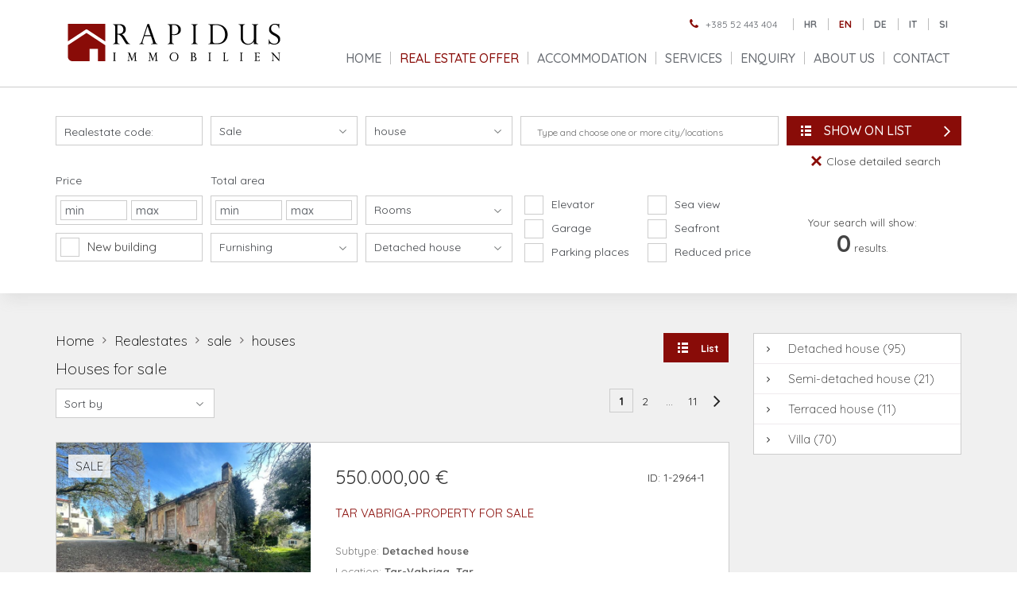

--- FILE ---
content_type: text/html
request_url: https://www.rapidus-tar.hr/houses-for-sale/subtype-5
body_size: 8393
content:
<!DOCTYPE HTML><html class="no-js" lang="en" dir="ltr"> <head> <meta charset="UTF-8" /> <meta http-equiv="X-UA-Compatible" content="IE=edge,chrome=1"> <meta name="viewport" content="width=device-width, initial-scale=1.0, maximum-scale=1.0, user-scalable=no" /> <title>Houses for sale in Poreč, Tar-Vabriga, Novigrad | Rapidus Immobilien</title> <meta name="publisher" content="Rapidus Immobilien" /> <meta name="viewport" content="width=device-width"> <meta name="description" content="Large offer of houses for sale in Poreč and its surroundings: new and luxurious villas, traditional stone houses, comfortable family houses with grounds." /> <link rel="alternate" hreflang="hr" href="https://www.rapidus-tar.hr/nekretnine/podtip-5realestates/akcija-1/tip-1" /><link rel="alternate" hreflang="de" href="https://www.rapidus-tar.hr/immobilien/interart-5realestates/aktion-1/typ-1" /><link rel="alternate" hreflang="it" href="https://www.rapidus-tar.hr/immobili/sottotipo-5realestates/azione-1/tipo-1" /><link rel="alternate" hreflang="si" href="https://www.rapidus-tar.hr/nepremicnine/podvrsto-5realestates/akcija_si-1/vrsto-1" /> <meta property="fb:app_id" content="966242223397117" /> <meta property="og:site_name" content="Rapidus d.o.o." /> <meta property="og:title" content="Houses for sale in Poreč, Tar-Vabriga, Novigrad" /> <meta property="og:type" content="article" /> <meta property="og:url" content="https://www.rapidus-tar.hr/realestates/subtype-5realestates/action-1/type-1" /> <meta property="og:image:width" content="600" /> <meta property="og:image:height" content="450" /> <meta property="og:description" content="Large offer of houses for sale in Poreč and its surroundings: new and luxurious villas, traditional stone houses, comfortable family houses with grounds." /> <meta http-equiv="Content-Type" content="text/html; charset=utf-8" /> <meta name="geo.position" content="" /><meta name="ICBM" content="" /> <meta name="DC.title" content="Houses for sale in Poreč, Tar-Vabriga, Novigrad | Rapidus Immobilien | Rapidus Immobilien" /> <meta name="DC.subject" content="" /> <meta name="DC.description" content="Large offer of houses for sale in Poreč and its surroundings: new and luxurious villas, traditional stone houses, comfortable family houses with grounds." /> <meta name="DC.type" content="" /> <meta name="DC.language" content="en" /> <link rel="canonical" href="https://www.rapidus-tar.hr/realestates/subtype-5realestates/action-1/type-1" /> <script type="text/javascript"> function showRecaptcha(element) {Recaptcha.create(element,{"theme":"dark","lang":"en"});} function recaptcha_all() { $('.recaptcha_container:not([data-recaptcha-set])').each(function () { if ($(this).hasAttr('id')) { var id = $(this).attr('id'); var others = $('.recaptcha_container#'+id+'[data-recaptcha-set]'); if (others.length <= 0) { showRecaptcha(id); $(this).attr('data-recaptcha-set','true'); } } else { console.log('Block ".recaptcha_container" has to have ID for "recaptcha_all()" to set recaptcha to it.'); } }); }</script> <link rel="stylesheet" type="text/css" href="https://www.rapidus-tar.hr/site_resources/css/styles.min.css?1766055017/" /> <script language="javascript" type="text/javascript" src="https://www.rapidus-tar.hr/site_resources/js/scripts.header.min.js?1766055017/"></script> <link href="https://fonts.googleapis.com/css?family=Quicksand:300,400,500,700&subset=latin-ext" rel="stylesheet"> <link rel="apple-touch-icon" sizes="57x57" href="https://www.rapidus-tar.hr/site_resources/img/favicon/apple-icon-57x57.png"> <link rel="apple-touch-icon" sizes="60x60" href="https://www.rapidus-tar.hr/site_resources/img/favicon/apple-icon-60x60.png"> <link rel="apple-touch-icon" sizes="72x72" href="https://www.rapidus-tar.hr/site_resources/img/favicon/apple-icon-72x72.png"> <link rel="apple-touch-icon" sizes="76x76" href="https://www.rapidus-tar.hr/site_resources/img/favicon/apple-icon-76x76.png"> <link rel="apple-touch-icon" sizes="114x114" href="https://www.rapidus-tar.hr/site_resources/img/favicon/apple-icon-114x114.png"> <link rel="apple-touch-icon" sizes="120x120" href="https://www.rapidus-tar.hr/site_resources/img/favicon/apple-icon-120x120.png"> <link rel="apple-touch-icon" sizes="144x144" href="https://www.rapidus-tar.hr/site_resources/img/favicon/apple-icon-144x144.png"> <link rel="apple-touch-icon" sizes="152x152" href="https://www.rapidus-tar.hr/site_resources/img/favicon/apple-icon-152x152.png"> <link rel="apple-touch-icon" sizes="180x180" href="https://www.rapidus-tar.hr/site_resources/img/favicon/apple-icon-180x180.png"> <link rel="icon" type="image/png" sizes="192x192" href="https://www.rapidus-tar.hr/site_resources/img/favicon/android-icon-192x192.png"> <link rel="icon" type="image/png" sizes="32x32" href="https://www.rapidus-tar.hr/site_resources/img/favicon/favicon-32x32.png"> <link rel="icon" type="image/png" sizes="96x96" href="https://www.rapidus-tar.hr/site_resources/img/favicon/favicon-96x96.png"> <link rel="icon" type="image/png" sizes="16x16" href="https://www.rapidus-tar.hr/site_resources/img/favicon/favicon-16x16.png"> <link rel="shortcut icon" type="image/x-icon" href="https://www.rapidus-tar.hr/site_resources/img/favicon/favicon.ico" /> <link rel="manifest" href="https://www.rapidus-tar.hr/site_resources/img/favicon/manifest.json"> <meta name="msapplication-TileColor" content="#ffffff"> <meta name="msapplication-TileImage" content="https://www.rapidus-tar.hr/site_resources/img/favicon/ms-icon-144x144.png"> <meta name="theme-color" content="#ffffff"> <script src="https://cookies.dimedia.hr?ga=UA-20696633-1&lng=en"></script> <script async src="https://www.googletagmanager.com/gtag/js?id=UA-20696633-1"></script> <script> window.dataLayer = window.dataLayer || []; function gtag(){dataLayer.push(arguments);} gtag('js', new Date()); gtag('config', 'UA-20696633-1'); </script> </head> <body class="en page_realestates" data-lang="en" ontouchstart> <div class="container-fluid"> <header class="gradient"> <div class="box-head hidden-xs hidden-sm" > <div class="container" style="z-index: 1;"> <div class="row"> <div class="pull-left"> <p class="phone"><i class="fa fa-phone"></i> <a href="tel:+385 52 443 404">+385 52 443 404</a></p> </div> <div class="pull-right languageSelect hidden-xs hidden-sm" style="margin-right:22px;"> <a href="https://www.rapidus-tar.hr/prodaja-kuca/podtip-5" >HR</a> <a href="https://www.rapidus-tar.hr/houses-for-sale/subtype-5" class="active"class="active">EN</a> <a href="https://www.rapidus-tar.hr/hausverkauf/interart-5" >DE</a> <a href="https://www.rapidus-tar.hr/vendita-case/sottotipo-5" >IT</a> <a href="https://www.rapidus-tar.hr/prodaja-his/podvrsto-5" >SI</a> </div> </div> </div> </div> <div class="container"> <div class="col-xs-12 col-md-3"> <a href="https://www.rapidus-tar.hr/homepage" class="logo"><img src="https://www.rapidus-tar.hr/site_resources/img/brand/header_logo.png" alt="Rapidus Immobilien" title="Rapidus Immobilien" /></a> <div class="mobileButtonHolder"> <button type="button" class="navbar-toggle collapsed" data-toggle="collapse" data-target="#elem_menu"><i class="fa fa-bars"></i></button> <button type="button" class="navbar-toggle collapsed languageButton" data-toggle="collapse" data-target="#elem_lang"><span></span></button> </div> </div> <div class="col-xs-12 col-md-9"> <nav class="navbar collapse collapse-navbar" id="elem_menu"> <ul> <li> <a href="https://www.rapidus-tar.hr/homepage">Home</a> </li> <li class="dropdown active "> <a data-toggle="dropdown" class="dropdown-toggle" href="#">Real Estate offer</a> <div class="dropdown-menu"> <ul class="dropdown-inner" id="menu-realestates-1"> <li class="title"><a href="https://www.rapidus-tar.hr/sale/">Sale</a></li> <li><a href="https://www.rapidus-tar.hr/flats-for-sale">Flats (119)</a></li> <li><a href="https://www.rapidus-tar.hr/houses-for-sale">Houses (197)</a></li> <li><a href="https://www.rapidus-tar.hr/office-spaces-for-sale">Office spaces (1)</a></li> <li><a href="https://www.rapidus-tar.hr/land-for-sale">Lands (65)</a></li> <li><a href="https://www.rapidus-tar.hr/sale-special-offer">Special offer (1)</a></li> </ul> <ul class="dropdown-inner" id="menu-realestates-2"> <li class="title"><a href="https://www.rapidus-tar.hr/rentals/">Rent</a></li> <li><a href="https://www.rapidus-tar.hr/flat-rentals">Flats (1)</a></li> <li><a href="https://www.rapidus-tar.hr/house-rentals">Houses (1)</a></li> </ul> <div class="clearfix"></div> </div> </li> <li class="dropdown"> <a data-toggle="dropdown" class="dropdown-toggle" href="#">Accommodation</a> <div class="dropdown-menu"> <ul class="dropdown-inner" id="menu-accommodation"> <li><a href="https://www.rapidus-tar.hr/villa-ema-en">Villa Ema </a></li> <li><a href="https://www.rapidus-tar.hr/villa-miro-en">Villa Miro</a></li> </ul> <div class="clearfix"></div> </div> </li> <li class="dropdown " > <a data-toggle="dropdown" class="dropdown-toggle" href="#">Services</a> <div class="dropdown-menu"> <ul class="dropdown-inner" id="menu-services"> <li><a href="https://www.rapidus-tar.hr/brokerage">Brokerage</a></li> <li><a href="https://www.rapidus-tar.hr/rent">Rent</a></li> <li><a href="https://www.rapidus-tar.hr/design-and-construction">Design and construction</a></li> </ul> <div class="clearfix"></div> </div> </li> <li class="" ><a href="https://www.rapidus-tar.hr/enquiry">Enquiry</a></li> <li class="dropdown " > <a data-toggle="dropdown" class="dropdown-toggle" href="#">About us</a> <div class="dropdown-menu"> <ul class="dropdown-inner" id="menu-about"> <li><a href="https://www.rapidus-tar.hr/about-us">About us</a></li> </ul> <div class="clearfix"></div> </div> </li> <li class="" > <a href="https://www.rapidus-tar.hr/contact">Contact</a> </li> <li class=" hidden-md hidden-lg"> <a href="https://www.rapidus-tar.hr/terms-of-use-and-privacy-policy/page-245-terms-of-use-and-privacy-policy">Terms of Use and Privacy Policy</a> </li> <li class=" hidden-md hidden-lg"> <a href="https://www.rapidus-tar.hr/general-terms-of-business">General terms of business</a> </li> </ul></nav> <nav class="navbar collapse collapse-navbar hidden-md hidden-lg" id="elem_lang"> <ul> <li><a href="https://www.rapidus-tar.hr/prodaja-kuca/podtip-5">Hrvatski</a></li> <li><a href="https://www.rapidus-tar.hr/houses-for-sale/subtype-5">English</a></li> <li><a href="https://www.rapidus-tar.hr/hausverkauf/interart-5">Deutsch</a></li> <li><a href="https://www.rapidus-tar.hr/vendita-case/sottotipo-5">Italiano</a></li> <li><a href="https://www.rapidus-tar.hr/prodaja-his/podvrsto-5">Slovenščina</a></li> </ul> </nav> </div> </div></header><div class="content"> <div class="box-search active"> <div class="container"> <div class="wrapper hidden-xs hidden-sm"> <div class="row hidden-xs hidden-sm"> <form id="header-search" method="get" action="https://www.rapidus-tar.hr/search"> <div> <div class="col-md-10 box-filters"> <div class="box"> Realestate code: <input tabindex="01" type="text" placeholder="ID" name="re_realEstates_code" value="" > </div> <div class="box reType-select"> <select tabindex="02" name="re_action_id[]" id="reChkb" multiple placeholder="Choose action"> <option value="1" selected="selected" >Sale</option> <option value="2" >Rent</option> </select> </div> <div class="box reType-select"> <select tabindex="03" id="reType" class="reTypes" name="re_types_id" placeholder="Realestate type:"> <option value="">Choose type</option> <option selected="selected" value="1">house</option> <option value="2">flat</option> <option value="3">apartment</option> <option value="4">business premises</option> <option value="5">land plot</option> <option value="6">garage</option> </select> </div> <div class="box location-search"> <select id="location-search" class="locations" name="full_text[]" multiple="multiple"> <option value="1|100018|100112|0|0|0">Brtonigla</option> <option value="1|100018|100112|100452|0|0">Brtonigla / Nova Vas</option> <option value="1|100018|100113|0|0|0">Buje</option> <option value="1|100018|100114|0|0|0">Buzet</option> <option value="1|100018|100589|0|0|0">Funtana</option> <option value="1|100018|100117|0|0|0">Grožnjan</option> <option value="1|100018|100118|0|0|0">Kanfanar</option> <option value="1|100018|100146|0|0|0">Karojba</option> <option value="1|100018|100147|0|0|0">Kaštelir-Labinci</option> <option value="1|100018|100147|106664|0|0">Kaštelir-Labinci / Kaštelir</option> <option value="1|100018|100147|106667|0|0">Kaštelir-Labinci / Labinci</option> <option value="1|100018|100147|106669|0|0">Kaštelir-Labinci / Rogovići</option> <option value="1|100018|100120|0|0|0">Labin</option> <option value="1|100018|100124|0|0|0">Marčana</option> <option value="1|100018|100125|0|0|0">Medulin</option> <option value="1|100008|100094|0|0|0">Mošćenička draga</option> <option value="1|100008|100094|103176|0|0">Mošćenička draga / Mošćenička Draga</option> <option value="1|100018|100126|0|0|0">Motovun</option> <option value="1|100018|100127|0|0|0">Novigrad</option> <option value="1|100018|100128|0|0|0">Oprtalj</option> <option value="1|100018|100128|103547|0|0">Oprtalj / Zrenj</option> <option value="1|100018|100560|0|0|0">Pazin - Okolica</option> <option value="1|100018|100560|103815|0|0">Pazin - Okolica / Trviž</option> <option value="1|100018|100131|0|0|0">Poreč</option> <option value="1|100018|100131|104094|0|0">Poreč / Baderna</option> <option value="1|100018|100131|104103|0|0">Poreč / Červar-Porat</option> <option value="1|100018|100131|106796|0|0">Poreč / Gedići</option> <option value="1|100018|100131|104142|0|0">Poreč / Vrvari</option> <option value="1|100018|100132|0|0|0">Pula</option> <option value="1|100018|100134|0|0|0">Rovinj</option> <option value="1|100018|100135|0|0|0">Sveti Lovreč</option> <option value="1|100018|100135|105090|0|0">Sveti Lovreč / Heraki</option> <option value="1|100018|100138|0|0|0">Svetvinčenat</option> <option value="1|100018|100585|0|0|0">Tar-Vabriga</option> <option value="1|100018|100585|106799|0|0">Tar-Vabriga / Tar</option> <option value="1|100018|100585|106800|0|0">Tar-Vabriga / Vabriga</option> <option value="1|100018|100139|0|0|0">Tinjan</option> <option value="1|100018|100139|105333|0|0">Tinjan / Jakovici</option> <option value="1|100018|100139|105334|0|0">Tinjan / Kringa</option> <option value="1|100018|100139|105335|0|0">Tinjan / Muntrilj</option> <option value="1|100018|100140|0|0|0">Umag</option> <option value="1|100018|100140|105506|0|0">Umag / Bašanija</option> <option value="1|100018|100140|105515|0|0">Umag / Lovrečica</option> <option value="1|100018|100141|0|0|0">Višnjan</option> <option value="1|100018|100142|0|0|0">Vižinada</option> <option value="1|100018|100142|105829|0|0">Vižinada / Vrbani</option> <option value="1|100018|100143|0|0|0">Vodnjan</option> <option value="1|100018|100144|0|0|0">Vrsar</option> </select> </div> <div class="clearfix"></div> </div> <div class="col-md-2 box-buttons"> <button class="btn btn-default"><i class="fa fa-list-ul pull-left"></i><i class="fa fa-angle-right pull-right"></i> Show on list </button> </div> <div class="clearfix"></div> <a href="javascript:void(0);" class="butt-search-toggle detail-search"> <span class="label-show"><span class="icon zoom"></span>Open detailed search</span> <span class="label-hide"><span class="icon close"></span>Close detailed search</span> </a> <div class="box-search-additional"> <div class="row no-marg"> <div class="col-xs-11" style="padding-right: 0;"> <div class="box"> Price <div class="box-range"> <input tabindex="06" name="re_realEstates_price_min" type="text" value="" placeholder="min" > <input tabindex="07" name="re_realEstates_price_max" type="text" value="" placeholder="max" > </div> <div class="checkbox-box" style="margin-top: 10px;"> <span style="margin-top: 2px;"> <div class="ez-checkbox"> <input tabindex="17" type="checkbox" name="op_realEstates_newBuilding" /> </div> </span> <div class="name-checkbox">New building</div> </div> </div> <div class="box"> Total area <div class="box-range"> <input tabindex="08" name="re_realEstates_area_min" type="text" value="" placeholder="min" > <input tabindex="09" name="re_realEstates_area_max" type="text" value="" placeholder="max" > </div> <div class="reType-select"> <select tabindex="14" class="reTypes-furnished" name="re_description_id[]" placeholder="Furnishing" multiple> <option value="1" >Furnished</option> <option value="17" >Semi-furnished</option> <option value="16" >Unfurnished</option> </select> </div> </div> <div class="box"> <p>&nbsp;</p> <div class="reType-select"> <select name="roomsNO[]" id="reChkb_rooms" multiple> <option value="1" >1</option> <option value="2" >2</option> <option value="3" >3</option> <option value="4" >4</option> <option value="5plus" >5+</option> </select> </div> <div class="reType-select"> <select tabindex="14" class="reSubtypes" name="re_subTypes_id" placeholder="Choose subtype:"> <option value="">Choose subtype</option> <option selected value="5">Detached house</option> <option value="6">Semi-detached house</option> <option value="7">Terraced house</option> <option value="56">Villa</option> </select> </div> </div> <div class="box chkbox"> <div class="checkbox-box check-s"> <span> <div class="ez-checkbox"> <input tabindex="20" type="checkbox" name="re_description_id_elevator" value="14" /> </div> </span> <div class="name-checkbox">Elevator</div> </div> <div class="checkbox-box check-s"> <span> <div class="ez-checkbox"> <input tabindex="21" type="checkbox" name="re_description_id_garage" value="16" /> </div> </span> <div class="name-checkbox">Garage</div> </div> <div class="checkbox-box check-s"> <span> <div class="ez-checkbox"> <input tabindex="22" type="checkbox" name="re_description_id_parking" value="17" /> </div> </span> <div class="name-checkbox">Parking places</div> </div> </div> <div class="box chkbox"> <div class="checkbox-box check-s"> <span> <div class="ez-checkbox"> <input tabindex="18" type="checkbox" name="re_description_id_seaview" value="15" /> </div> </span> <div class="name-checkbox">Sea view</div> </div> <div class="checkbox-box check-s"> <span> <div class="ez-checkbox"> <input tabindex="19" type="checkbox" name="op_realEstates_seafront" value="1" /> </div> </span> <div class="name-checkbox">Seafront</div> </div> <div class="checkbox-box check-s"> <span> <div class="ez-checkbox"> <input tabindex="15" type="checkbox" name="re_realEstates_priceOld" /> </div> </span> <div class="name-checkbox">Reduced price</div> </div> </div> </div> <div class="box-search-counter text-center"> <span id="search_label">Your search will show:</span> <span id="search_counter" class="search-ajax-counter">0</span> <span id="search_suffix">results.</span> </div> </div> <div class="clearfix"></div> </div> </div> </div> </form> </div> <div class="hidden-md hidden-lg"> <form id="header-search-mobile" method="get" action="https://www.rapidus-tar.hr/search"> <div class=""> <div class="col-xs-12 no-pad"> <div class="row no-marg box-filters"> <div class="col-xs-12 no-pad"> <div class="box re-code"> <input type="text" name="re_realEstates_code" placeholder="Realestate code (ID):" value="" /> </div> <div class="box re-action"> <div class="checkbox-box pull-left"> <span> <div class="ez-checkbox"> <input checked type="checkbox" name="re_action_id[]" id="checkbox-1" class="ez-checkbox" value="1" /> </div> </span> <div class="name-checkbox">Sale</div> </div> <div class="checkbox-box pull-right"> <span> <div class="ez-checkbox"> <input type="checkbox" name="re_action_id[]" id="checkbox-1" class="ez-checkbox" value="2" /> </div> </span> <div class="name-checkbox">Rent</div> </div> <div class="clearfix"></div> </div> <div class="box re-type"> <div class="select-box"> <div class="reType-select"> <select class="c-select" name="re_types_id"> <option value="">Realestate type</option> <option selected="selected" value="1">house</option> <option value="2">flat</option> <option value="3">apartment</option> <option value="4">business premises</option> <option value="5">land plot</option> <option value="6">garage</option> </select> </div> </div> <div class="clearfix"></div> </div> <div class="box location-search-mobile"> <select id="location-search-mobile" class="locations mobile" name="full_text[]" multiple="multiple"> <option value="1|100018|100112|0|0|0">Brtonigla</option> <option value="1|100018|100112|100452|0|0">Brtonigla / Nova Vas</option> <option value="1|100018|100113|0|0|0">Buje</option> <option value="1|100018|100114|0|0|0">Buzet</option> <option value="1|100018|100589|0|0|0">Funtana</option> <option value="1|100018|100117|0|0|0">Grožnjan</option> <option value="1|100018|100118|0|0|0">Kanfanar</option> <option value="1|100018|100146|0|0|0">Karojba</option> <option value="1|100018|100147|0|0|0">Kaštelir-Labinci</option> <option value="1|100018|100147|106664|0|0">Kaštelir-Labinci / Kaštelir</option> <option value="1|100018|100147|106667|0|0">Kaštelir-Labinci / Labinci</option> <option value="1|100018|100147|106669|0|0">Kaštelir-Labinci / Rogovići</option> <option value="1|100018|100120|0|0|0">Labin</option> <option value="1|100018|100124|0|0|0">Marčana</option> <option value="1|100018|100125|0|0|0">Medulin</option> <option value="1|100008|100094|0|0|0">Mošćenička draga</option> <option value="1|100008|100094|103176|0|0">Mošćenička draga / Mošćenička Draga</option> <option value="1|100018|100126|0|0|0">Motovun</option> <option value="1|100018|100127|0|0|0">Novigrad</option> <option value="1|100018|100128|0|0|0">Oprtalj</option> <option value="1|100018|100128|103547|0|0">Oprtalj / Zrenj</option> <option value="1|100018|100560|0|0|0">Pazin - Okolica</option> <option value="1|100018|100560|103815|0|0">Pazin - Okolica / Trviž</option> <option value="1|100018|100131|0|0|0">Poreč</option> <option value="1|100018|100131|104094|0|0">Poreč / Baderna</option> <option value="1|100018|100131|104103|0|0">Poreč / Červar-Porat</option> <option value="1|100018|100131|106796|0|0">Poreč / Gedići</option> <option value="1|100018|100131|104142|0|0">Poreč / Vrvari</option> <option value="1|100018|100132|0|0|0">Pula</option> <option value="1|100018|100134|0|0|0">Rovinj</option> <option value="1|100018|100135|0|0|0">Sveti Lovreč</option> <option value="1|100018|100135|105090|0|0">Sveti Lovreč / Heraki</option> <option value="1|100018|100138|0|0|0">Svetvinčenat</option> <option value="1|100018|100585|0|0|0">Tar-Vabriga</option> <option value="1|100018|100585|106799|0|0">Tar-Vabriga / Tar</option> <option value="1|100018|100585|106800|0|0">Tar-Vabriga / Vabriga</option> <option value="1|100018|100139|0|0|0">Tinjan</option> <option value="1|100018|100139|105333|0|0">Tinjan / Jakovici</option> <option value="1|100018|100139|105334|0|0">Tinjan / Kringa</option> <option value="1|100018|100139|105335|0|0">Tinjan / Muntrilj</option> <option value="1|100018|100140|0|0|0">Umag</option> <option value="1|100018|100140|105506|0|0">Umag / Bašanija</option> <option value="1|100018|100140|105515|0|0">Umag / Lovrečica</option> <option value="1|100018|100141|0|0|0">Višnjan</option> <option value="1|100018|100142|0|0|0">Vižinada</option> <option value="1|100018|100142|105829|0|0">Vižinada / Vrbani</option> <option value="1|100018|100143|0|0|0">Vodnjan</option> <option value="1|100018|100144|0|0|0">Vrsar</option> </select> </div> </div> </div> <div class="row no-marg box-search-additional"> <div class="col-xs-12 no-pad"> <div class="box"> <div> Subtype: </div> <div class="select-box"> <select class="c-select" name="re_subTypes_id"> <option value="">Choose subtype</option> <option selected="selected" value="5">Detached house</option> <option value="6">Semi-detached house</option> <option value="7">Terraced house</option> <option value="56">Villa</option> </select> </div> <div class="clearfix"></div> </div> <div class="box"> <p>Price (&euro;):</p> <div class="pull-left"> <input name="re_realEstates_price_min" type="text" value="" placeholder="min" > </div> <div class="pull-right"> <input name="re_realEstates_price_max" type="text" value="" placeholder="max" > </div> <div class="clearfix"></div> </div> <div class="box"> <p>Total area (m<sup>2</sup>):</p> <div class="pull-left"> <input name="re_realEstates_area_min" type="text" value="" placeholder="min" > </div> <div class="pull-right"> <input name="re_realEstates_area_max" type="text" value="" placeholder="max" > </div> <div class="clearfix"></div> </div> <div class="box"> <div class="reType-select" style="float: left; width: 100%;"> <select tabindex="14" class="reTypes-furnished" name="re_description_id[]" placeholder="Furnishing" multiple> <option value="1" >Furnished</option> <option value="17" >Semi-furnished</option> <option value="16" >Unfurnished</option> </select> </div> <div class="clearfix"></div> </div> <div class="box"> <div class="pull-left"> <div class="reType-select" style=""> <select name="roomsNO[]" id="reChkb_rooms_mobile" multiple> <option value="1" >1</option> <option value="2" >2</option> <option value="3" >3</option> <option value="4" >4</option> <option value="5plus" >5+</option> </select> </div> </div> <div class="pull-right"> <div class="checkbox-box" style=""> <span> <div class="ez-checkbox"> <input type="checkbox" name="op_realEstates_newBuilding" /> </div> </span> <div class="name-checkbox">New building</div> </div> </div> <div class="clearfix"></div> </div> <div class="box"> <div class="pull-left"> <div class="checkbox-box "> <span> <div class="ez-checkbox"> <input type="checkbox" name="re_description_id_elevator" value="14" /> </div> </span> <div class="name-checkbox">Elevator</div> </div> </div> <div class="pull-right"> <div class="checkbox-box"> <span> <div class="ez-checkbox"> <input type="checkbox" name="re_description_id_seaview" value="15" /> </div> </span> <div class="name-checkbox">Sea view</div> </div> </div> <div class="clearfix"></div> </div> <div class="box"> <div class="pull-left"> <div class="checkbox-box"> <span> <div class="ez-checkbox"> <input tabindex="21" type="checkbox" name="re_description_id_garage" value="16" /> </div> </span> <div class="name-checkbox">Garage</div> </div> </div> <div class="pull-right"> <div class="checkbox-box "> <span> <div class="ez-checkbox"> <input type="checkbox" name="op_realEstates_seafront" value="1" /> </div> </span> <div class="name-checkbox">Seafront</div> </div> </div> <div class="clearfix"></div> </div> <div class="box"> <div class="pull-left"> <div class="checkbox-box"> <span> <div class="ez-checkbox"> <input tabindex="22" type="checkbox" name="re_description_id_parking" value="17" /> </div> </span> <div class="name-checkbox">Parking places</div> </div> </div> <div class="pull-right"> <div class="checkbox-box"> <span> <div class="ez-checkbox"> <input type="checkbox" name="re_realEstates_priceOld" /> </div> </span> <div class="name-checkbox">Reduced price</div> </div> </div> <div class="clearfix"></div> </div> <div class="box"> <div class="box-search-counter text-center"> <span id="search_label_mob">Your search will show:</span> <span id="search_counter_mob" class="search-ajax-counter">0</span> <span id="search_suffix_mob">results.</span> </div> </div> </div> <div class="clearfix"></div> </div> <div class="col-xs-12 col-md-2 no-pad box-buttons"> <button class="btn btn-default"><i class="fa fa-list-ul pull-left"></i><i class="fa fa-angle-right pull-right"></i> Show on list</button> </div> <a href="javascript:void(0);" class="butt-search-toggle detail-search"> <span class="label-show"><span class="icon zoom"></span>Open detailed search</span> <span class="label-hide"><span class="icon close"></span>Close detailed search</span> </a> </div> </div> </form> </div> </div> </div></div> <div class="container-fluid light-bg"> <div class="container"> <div class="spacer-5"></div> <div class="row"> <div class="col-xs-12 col-sm-12 col-md-12 col-lg-9 content-main"> <div class="row no-marg"> <div class="col-xs-12 col-sm-8 no-pad "><div class="box-breadcrumbs"> <a href="https://www.rapidus-tar.hr/homepage">Home</a><i class="fa fa-angle-right"></i> <a href="https://www.rapidus-tar.hr/realestates">Realestates</a><i class="fa fa-angle-right"></i> <a href="https://www.rapidus-tar.hr/sale">sale</a><i class="fa fa-angle-right"></i> <a href="https://www.rapidus-tar.hr/houses-for-sale">houses</a><i class="fa fa-angle-right"></i> <div class="clearfix"></div></div><h1>Houses for sale</h1><style>.box-breadcrumbs + h1 { margin-top: 10px !important; }</style><script type="application/ld+json"> { "@context": "http://schema.org", "@type": "BreadcrumbList", "itemListElement": [ { "@type": "ListItem", "position": 1, "item": { "@id": "https://www.rapidus-tar.hr/homepage", "name": "Home" } }, { "@type": "ListItem", "position": 2, "item": { "@id": "https://www.rapidus-tar.hr/realestates", "name": "Realestates" } } ,{ "@type": "ListItem", "position": 3, "item": { "@id": "https://www.rapidus-tar.hr/sale", "name": "sale" } } ,{ "@type": "ListItem", "position": 4, "item": { "@id": "https://www.rapidus-tar.hr/realestates/type-1-houses", "name": "houses" } } ] }</script></div> <div class="clearfix visible-xs"></div> <div class="spacer-2 visible-xs"></div> <div class="col-xs-12 col-sm-4 no-pad "><div class="box-buttons hidden-md hidden-sm hidden-xs"><a class="btn btn-default btn-list"><i class="fa fa-list-ul pull-left"></i></i> List </a></div></div> <div class="clearfix"></div> <div class="spacer-1"></div> <div class="col-xs-12 col-sm-4 no-pad pull-left"><div class="pull-left box-dropdowns"> <form class="sort-form" method="get" action="https://www.rapidus-tar.hr/houses-for-sale/subtype-5"> <div class="reType-select"> <select class="reTypes" name="sortBy"> <option disabled selected>Sort by</option> <option value="DESC" >Max total area</option> <option value="ASC" >Min total area</option> <option value="price_DESC" >Max price</option> <option value="price_ASC" >Min price</option> <option value="date_DESC" >Newer</option> <option value="date_ASC" >Older</option> </select></div> </form></div></div> <div class="clearfix visible-xs"></div> <div class="spacer-3 visible-xs"></div> <div class="col-xs-12 col-sm-8 no-pad"> <div class="box-pagination"> <ul > <li class="active" > <a class="mid active" > 1 </a> </li> <li class="" > <a href="https://www.rapidus-tar.hr/houses-for-sale/subtype-5/page-2" rel="next" > 2 </a> </li> <li class="" > <a class="mid " > ... </a> </li> <li class="" > <a href="https://www.rapidus-tar.hr/houses-for-sale/subtype-5/page-11" > 11 </a> </li> <li class="next"><a href="https://www.rapidus-tar.hr/houses-for-sale/subtype-5/page-2" class="next" ><i class="fa fa-angle-right"></i></a></li> </ul> </div></div> <div class="clearfix"></div> </div> <div class="spacer-3"></div> <div class="row box-items group-list-view"><div class="col-xxs-12 col-xs-6 col-md-12"><div class="box-item list-item clearfix"> <div class="list-photo"> <a href="https://www.rapidus-tar.hr/realestates/agency-1/realestate-2964-tar-vabriga-property-for-sale"> <img src="https://www.rapidus-tar.hr/site_resources/images/preloader.gif" data-original="https://www.rapidus-tar.hr/thumb.php?file=photos/66295/66295_1_1765890636.jpg&maxw=320&maxh=240&agency=1" data-original-set="https://www.rapidus-tar.hr/thumb.php?file=photos/66295/66295_1_1765890636.jpg&maxw=320&maxh=240&agency=1 320w, https://www.rapidus-tar.hr/thumb.php?file=photos/66295/66295_1_1765890636.jpg&maxw=720&maxh=540&agency=1 720w" sizes="(max-width: 991px) and (min-width: 640px) 720px" /> </a> <div class="badge category"><span>sale</span></div> <div class="badge id"></div> </div> <div class="list-middle"> <div class="realestateItemInfo"> <div class="content-height"> <div class="prices"> <h3 class="price">550.000,00 &euro;</h3> </div> <div class="realestateID"> ID: 1-2964-1 </div> <div class="clearfix"></div> <a class="title" href="https://www.rapidus-tar.hr/realestates/agency-1/realestate-2964-tar-vabriga-property-for-sale"> TAR VABRIGA-PROPERTY FOR SALE </a> <div class="pull-left description"> <div class="data"> <p class="info"> <span>Subtype:</span> Detached house </p> <p class="info"> <span>Location:</span> Tar-Vabriga, Tar<br /> </p> </div> <div class="spacer-1"></div> </div> </div> <div class="clearfix"></div> <div class="realestateDetails"> <div class="info"><span class="infoIcon area"></span><div>Total area:</div> <span class="infoCount"> 180,00 m&#178;</span></div> <div class="info"><span class="infoIcon rooms"></span><div>Rooms:</div><span class="infoCount"> 1</span></div> </div> <div class="moreInfo"> <a class="" href="https://www.rapidus-tar.hr/realestates/agency-1/realestate-2964-tar-vabriga-property-for-sale">more<i class="fa fa-angle-right" aria-hidden="true"></i></a> </div> </div> </div></div><div class="spacer-3"></div></div><div class="col-xxs-12 col-xs-6 col-md-12"><div class="box-item list-item clearfix"> <div class="list-photo"> <a href="https://www.rapidus-tar.hr/realestates/agency-1/realestate-2965-porec-surroundings-stone-house-in-the-town-center"> <img src="https://www.rapidus-tar.hr/site_resources/images/preloader.gif" data-original="https://www.rapidus-tar.hr/thumb.php?file=photos/66301/66301_1_1765895507.jpg&maxw=320&maxh=240&agency=1" data-original-set="https://www.rapidus-tar.hr/thumb.php?file=photos/66301/66301_1_1765895507.jpg&maxw=320&maxh=240&agency=1 320w, https://www.rapidus-tar.hr/thumb.php?file=photos/66301/66301_1_1765895507.jpg&maxw=720&maxh=540&agency=1 720w" sizes="(max-width: 991px) and (min-width: 640px) 720px" /> </a> <div class="badge category"><span>sale</span></div> <div class="badge id"></div> </div> <div class="list-middle"> <div class="realestateItemInfo"> <div class="content-height"> <div class="prices"> <h3 class="price">750.000,00 &euro;</h3> </div> <div class="realestateID"> ID: 1-2965-1 </div> <div class="clearfix"></div> <a class="title" href="https://www.rapidus-tar.hr/realestates/agency-1/realestate-2965-porec-surroundings-stone-house-in-the-town-center"> POREČ SURROUNDINGS - STONE HOUSE IN THE TOWN CENTER </a> <div class="pull-left description"> <div class="data"> <p class="info"> <span>Subtype:</span> Detached house </p> <p class="info"> <span>Location:</span> Poreč<br /> </p> </div> <div class="spacer-1"></div> </div> </div> <div class="clearfix"></div> <div class="realestateDetails"> <div class="info"><span class="infoIcon area"></span><div>Total area:</div> <span class="infoCount"> 380,00 m&#178;</span></div> <div class="info"><span class="infoIcon rooms"></span><div>Rooms:</div><span class="infoCount"> 7</span></div> <div class="info"><span class="infoIcon bathroom"></span><div>Bathrooms:</div> <span class="infoCount"> 2</span></div> </div> <div class="moreInfo"> <a class="" href="https://www.rapidus-tar.hr/realestates/agency-1/realestate-2965-porec-surroundings-stone-house-in-the-town-center">more<i class="fa fa-angle-right" aria-hidden="true"></i></a> </div> </div> </div></div><div class="spacer-3"></div></div><div class="col-xxs-12 col-xs-6 col-md-12"><div class="box-item list-item clearfix"> <div class="list-photo"> <a href="https://www.rapidus-tar.hr/realestates/agency-1/realestate-2821-porec-weekend-house-near-porec-for-sale"> <img src="https://www.rapidus-tar.hr/site_resources/images/preloader.gif" data-original="https://www.rapidus-tar.hr/thumb.php?file=photos/62493/62493_10_30974.jpg&maxw=320&maxh=240&agency=1" data-original-set="https://www.rapidus-tar.hr/thumb.php?file=photos/62493/62493_10_30974.jpg&maxw=320&maxh=240&agency=1 320w, https://www.rapidus-tar.hr/thumb.php?file=photos/62493/62493_10_30974.jpg&maxw=720&maxh=540&agency=1 720w" sizes="(max-width: 991px) and (min-width: 640px) 720px" /> </a> <div class="badge category"><span>sale</span></div> <div class="badge id"></div> </div> <div class="list-middle"> <div class="realestateItemInfo"> <div class="content-height"> <div class="prices"> <h3 class="price">130.000,00 &euro;</h3> </div> <div class="realestateID"> ID: 1-2821-1 </div> <div class="clearfix"></div> <a class="title" href="https://www.rapidus-tar.hr/realestates/agency-1/realestate-2821-porec-weekend-house-near-porec-for-sale"> POREČ-WEEKEND HOUSE NEAR POREČ FOR SALE </a> <div class="pull-left description"> <div class="data"> <p class="info"> <span>Subtype:</span> Detached house </p> <p class="info"> <span>Location:</span> Poreč<br /> </p> </div> <div class="spacer-1"></div> </div> </div> <div class="clearfix"></div> <div class="realestateDetails"> <div class="info"><span class="infoIcon area"></span><div>Total area:</div> <span class="infoCount"> 63,44 m&#178;</span></div> <div class="info"><span class="infoIcon rooms"></span><div>Rooms:</div><span class="infoCount"> 2</span></div> <div class="info"><span class="infoIcon bathroom"></span><div>Bathrooms:</div> <span class="infoCount"> 1</span></div> </div> <div class="moreInfo"> <a class="" href="https://www.rapidus-tar.hr/realestates/agency-1/realestate-2821-porec-weekend-house-near-porec-for-sale">more<i class="fa fa-angle-right" aria-hidden="true"></i></a> </div> </div> </div></div><div class="spacer-3"></div></div><div class="col-xxs-12 col-xs-6 col-md-12"><div class="box-item list-item clearfix"> <div class="list-photo"> <a href="https://www.rapidus-tar.hr/realestates/agency-1/realestate-2849-porec-little-house-in-nature"> <img src="https://www.rapidus-tar.hr/site_resources/images/preloader.gif" data-original="https://www.rapidus-tar.hr/thumb.php?file=photos/62520/62520_10_31461.jpg&maxw=320&maxh=240&agency=1" data-original-set="https://www.rapidus-tar.hr/thumb.php?file=photos/62520/62520_10_31461.jpg&maxw=320&maxh=240&agency=1 320w, https://www.rapidus-tar.hr/thumb.php?file=photos/62520/62520_10_31461.jpg&maxw=720&maxh=540&agency=1 720w" sizes="(max-width: 991px) and (min-width: 640px) 720px" /> </a> <div class="badge category"><span>sale</span></div> <div class="badge id"></div> </div> <div class="list-middle"> <div class="realestateItemInfo"> <div class="content-height"> <div class="prices"> <h3 class="price">250.000,00 &euro;</h3> </div> <div class="realestateID"> ID: 1-2849-1 </div> <div class="clearfix"></div> <a class="title" href="https://www.rapidus-tar.hr/realestates/agency-1/realestate-2849-porec-little-house-in-nature"> POREČ-LITTLE HOUSE IN NATURE </a> <div class="pull-left description"> <div class="data"> <p class="info"> <span>Subtype:</span> Detached house </p> <p class="info"> <span>Location:</span> Poreč<br /> </p> </div> <div class="spacer-1"></div> </div> </div> <div class="clearfix"></div> <div class="realestateDetails"> <div class="info"><span class="infoIcon area"></span><div>Total area:</div> <span class="infoCount"> 47,00 m&#178;</span></div> <div class="info"><span class="infoIcon rooms"></span><div>Rooms:</div><span class="infoCount"> 1</span></div> <div class="info"><span class="infoIcon bathroom"></span><div>Bathrooms:</div> <span class="infoCount"> 1</span></div> </div> <div class="moreInfo"> <a class="" href="https://www.rapidus-tar.hr/realestates/agency-1/realestate-2849-porec-little-house-in-nature">more<i class="fa fa-angle-right" aria-hidden="true"></i></a> </div> </div> </div></div><div class="spacer-3"></div></div><div class="col-xxs-12 col-xs-6 col-md-12"><div class="box-item list-item clearfix"> <div class="list-photo"> <a href="https://www.rapidus-tar.hr/realestates/agency-1/realestate-2957-porec-stone-house-with-swimming-pool-and-wellness"> <img src="https://www.rapidus-tar.hr/site_resources/images/preloader.gif" data-original="https://www.rapidus-tar.hr/thumb.php?file=photos/62627/62627_20_33713.jpg&maxw=320&maxh=240&agency=1" data-original-set="https://www.rapidus-tar.hr/thumb.php?file=photos/62627/62627_20_33713.jpg&maxw=320&maxh=240&agency=1 320w, https://www.rapidus-tar.hr/thumb.php?file=photos/62627/62627_20_33713.jpg&maxw=720&maxh=540&agency=1 720w" sizes="(max-width: 991px) and (min-width: 640px) 720px" /> </a> <div class="badge category"><span>sale</span></div> <div class="badge id"></div> </div> <div class="list-middle"> <div class="realestateItemInfo"> <div class="content-height"> <div class="prices"> <h3 class="price">450.000,00 &euro;</h3> </div> <div class="realestateID"> ID: 1-2957-1 </div> <div class="clearfix"></div> <a class="title" href="https://www.rapidus-tar.hr/realestates/agency-1/realestate-2957-porec-stone-house-with-swimming-pool-and-wellness"> POREČ-STONE HOUSE WITH SWIMMING POOL AND WELLNESS </a> <div class="pull-left description"> <div class="data"> <p class="info"> <span>Subtype:</span> Detached house </p> <p class="info"> <span>Location:</span> Poreč<br /> </p> </div> <div class="spacer-1"></div> </div> </div> <div class="clearfix"></div> <div class="realestateDetails"> <div class="info"><span class="infoIcon area"></span><div>Total area:</div> <span class="infoCount"> 175,00 m&#178;</span></div> <div class="info"><span class="infoIcon rooms"></span><div>Rooms:</div><span class="infoCount"> 7</span></div> <div class="info"><span class="infoIcon bathroom"></span><div>Bathrooms:</div> <span class="infoCount"> 3</span></div> </div> <div class="moreInfo"> <a class="" href="https://www.rapidus-tar.hr/realestates/agency-1/realestate-2957-porec-stone-house-with-swimming-pool-and-wellness">more<i class="fa fa-angle-right" aria-hidden="true"></i></a> </div> </div> </div></div><div class="spacer-3"></div></div><div class="col-xxs-12 col-xs-6 col-md-12"><div class="box-item list-item clearfix"> <div class="list-photo"> <a href="https://www.rapidus-tar.hr/realestates/agency-1/realestate-2956-visnjan-surroundings-mediterranean-villa-for-sale-with-pool"> <img src="https://www.rapidus-tar.hr/site_resources/images/preloader.gif" data-original="https://www.rapidus-tar.hr/thumb.php?file=photos/62626/62626_10_33687.jpg&maxw=320&maxh=240&agency=1" data-original-set="https://www.rapidus-tar.hr/thumb.php?file=photos/62626/62626_10_33687.jpg&maxw=320&maxh=240&agency=1 320w, https://www.rapidus-tar.hr/thumb.php?file=photos/62626/62626_10_33687.jpg&maxw=720&maxh=540&agency=1 720w" sizes="(max-width: 991px) and (min-width: 640px) 720px" /> </a> <div class="badge category"><span>sale</span></div> <div class="badge id"></div> </div> <div class="list-middle"> <div class="realestateItemInfo"> <div class="content-height"> <div class="prices"> <h3 class="price">465.000,00 &euro;</h3> </div> <div class="realestateID"> ID: 1-2956-1 </div> <div class="clearfix"></div> <a class="title" href="https://www.rapidus-tar.hr/realestates/agency-1/realestate-2956-visnjan-surroundings-mediterranean-villa-for-sale-with-pool"> VIŠNJAN SURROUNDINGS - MEDITERRANEAN VILLA FOR SALE WITH POOL </a> <div class="pull-left description"> <div class="data"> <p class="info"> <span>Subtype:</span> Detached house </p> <p class="info"> <span>Location:</span> Višnjan<br /> </p> </div> <div class="spacer-1"></div> </div> </div> <div class="clearfix"></div> <div class="realestateDetails"> <div class="info"><span class="infoIcon area"></span><div>Total area:</div> <span class="infoCount"> 89,00 m&#178;</span></div> <div class="info"><span class="infoIcon rooms"></span><div>Rooms:</div><span class="infoCount"> 3</span></div> <div class="info"><span class="infoIcon bathroom"></span><div>Bathrooms:</div> <span class="infoCount"> 2</span></div> </div> <div class="moreInfo"> <a class="" href="https://www.rapidus-tar.hr/realestates/agency-1/realestate-2956-visnjan-surroundings-mediterranean-villa-for-sale-with-pool">more<i class="fa fa-angle-right" aria-hidden="true"></i></a> </div> </div> </div></div><div class="spacer-3"></div></div><div class="col-xxs-12 col-xs-6 col-md-12"><div class="box-item list-item clearfix"> <div class="list-photo"> <a href="https://www.rapidus-tar.hr/realestates/agency-1/realestate-2940-porec-house-with-swimming-pool-and-studio-apartment-for-sale"> <img src="https://www.rapidus-tar.hr/site_resources/images/preloader.gif" data-original="https://www.rapidus-tar.hr/thumb.php?file=photos/62611/62611_1_33474.jpg&maxw=320&maxh=240&agency=1" data-original-set="https://www.rapidus-tar.hr/thumb.php?file=photos/62611/62611_1_33474.jpg&maxw=320&maxh=240&agency=1 320w, https://www.rapidus-tar.hr/thumb.php?file=photos/62611/62611_1_33474.jpg&maxw=720&maxh=540&agency=1 720w" sizes="(max-width: 991px) and (min-width: 640px) 720px" /> </a> <div class="badge category"><span>sale</span></div> <div class="badge id"></div> </div> <div class="list-middle"> <div class="realestateItemInfo"> <div class="content-height"> <div class="prices"> <h3 class="price">380.000,00 &euro;</h3> </div> <div class="realestateID"> ID: 1-2940-1 </div> <div class="clearfix"></div> <a class="title" href="https://www.rapidus-tar.hr/realestates/agency-1/realestate-2940-porec-house-with-swimming-pool-and-studio-apartment-for-sale"> POREČ-HOUSE WITH SWIMMING POOL AND STUDIO APARTMENT FOR SALE </a> <div class="pull-left description"> <div class="data"> <p class="info"> <span>Subtype:</span> Detached house </p> <p class="info"> <span>Location:</span> Poreč<br /> </p> </div> <div class="spacer-1"></div> </div> </div> <div class="clearfix"></div> <div class="realestateDetails"> <div class="info"><span class="infoIcon area"></span><div>Total area:</div> <span class="infoCount"> 195,00 m&#178;</span></div> <div class="info"><span class="infoIcon rooms"></span><div>Rooms:</div><span class="infoCount"> 6</span></div> <div class="info"><span class="infoIcon bathroom"></span><div>Bathrooms:</div> <span class="infoCount"> 3</span></div> </div> <div class="moreInfo"> <a class="" href="https://www.rapidus-tar.hr/realestates/agency-1/realestate-2940-porec-house-with-swimming-pool-and-studio-apartment-for-sale">more<i class="fa fa-angle-right" aria-hidden="true"></i></a> </div> </div> </div></div><div class="spacer-3"></div></div><div class="col-xxs-12 col-xs-6 col-md-12"><div class="box-item list-item clearfix"> <div class="list-photo"> <a href="https://www.rapidus-tar.hr/realestates/agency-1/realestate-2935-porec-villa-with-three-apartments-and-panoramic-sea-view"> <img src="https://www.rapidus-tar.hr/site_resources/images/preloader.gif" data-original="https://www.rapidus-tar.hr/thumb.php?file=photos/62606/62606_10_33312.jpg&maxw=320&maxh=240&agency=1" data-original-set="https://www.rapidus-tar.hr/thumb.php?file=photos/62606/62606_10_33312.jpg&maxw=320&maxh=240&agency=1 320w, https://www.rapidus-tar.hr/thumb.php?file=photos/62606/62606_10_33312.jpg&maxw=720&maxh=540&agency=1 720w" sizes="(max-width: 991px) and (min-width: 640px) 720px" /> </a> <div class="badge category"><span>sale</span></div> <div class="badge id"></div> </div> <div class="list-middle"> <div class="realestateItemInfo"> <div class="content-height"> <div class="prices"> <h3 class="price">699.000,00 &euro;</h3> </div> <div class="realestateID"> ID: 1-2935-1 </div> <div class="clearfix"></div> <a class="title" href="https://www.rapidus-tar.hr/realestates/agency-1/realestate-2935-porec-villa-with-three-apartments-and-panoramic-sea-view"> POREČ-VILLA WITH THREE APARTMENTS AND PANORAMIC SEA VIEW </a> <div class="pull-left description"> <div class="data"> <p class="info"> <span>Subtype:</span> Detached house </p> <p class="info"> <span>Location:</span> Poreč<br /> </p> </div> <div class="spacer-1"></div> </div> </div> <div class="clearfix"></div> <div class="realestateDetails"> <div class="info"><span class="infoIcon area"></span><div>Total area:</div> <span class="infoCount"> 420,00 m&#178;</span></div> <div class="info"><span class="infoIcon rooms"></span><div>Rooms:</div><span class="infoCount"> 10</span></div> <div class="info"><span class="infoIcon bathroom"></span><div>Bathrooms:</div> <span class="infoCount"> 8</span></div> </div> <div class="moreInfo"> <a class="" href="https://www.rapidus-tar.hr/realestates/agency-1/realestate-2935-porec-villa-with-three-apartments-and-panoramic-sea-view">more<i class="fa fa-angle-right" aria-hidden="true"></i></a> </div> </div> </div></div><div class="spacer-3"></div></div><div class="col-xxs-12 col-xs-6 col-md-12"><div class="box-item list-item clearfix"> <div class="list-photo"> <a href="https://www.rapidus-tar.hr/realestates/agency-1/realestate-2926-kastelir-charming-ground-floor-house-with-garage-for-sale"> <img src="https://www.rapidus-tar.hr/site_resources/images/preloader.gif" data-original="https://www.rapidus-tar.hr/thumb.php?file=photos/62597/62597_10_33102.jpg&maxw=320&maxh=240&agency=1" data-original-set="https://www.rapidus-tar.hr/thumb.php?file=photos/62597/62597_10_33102.jpg&maxw=320&maxh=240&agency=1 320w, https://www.rapidus-tar.hr/thumb.php?file=photos/62597/62597_10_33102.jpg&maxw=720&maxh=540&agency=1 720w" sizes="(max-width: 991px) and (min-width: 640px) 720px" /> </a> <div class="badge category"><span>sale</span></div> <div class="badge id"></div> </div> <div class="list-middle"> <div class="realestateItemInfo"> <div class="content-height"> <div class="prices"> <h3 class="price">280.000,00 &euro;</h3> </div> <div class="realestateID"> ID: 1-2926-1 </div> <div class="clearfix"></div> <a class="title" href="https://www.rapidus-tar.hr/realestates/agency-1/realestate-2926-kastelir-charming-ground-floor-house-with-garage-for-sale"> KAŠTELIR-CHARMING GROUND FLOOR HOUSE WITH GARAGE FOR SALE </a> <div class="pull-left description"> <div class="data"> <p class="info"> <span>Subtype:</span> Detached house </p> <p class="info"> <span>Location:</span> Kaštelir-Labinci, Kaštelir<br /> </p> </div> <div class="spacer-1"></div> </div> </div> <div class="clearfix"></div> <div class="realestateDetails"> <div class="info"><span class="infoIcon area"></span><div>Total area:</div> <span class="infoCount"> 93,00 m&#178;</span></div> <div class="info"><span class="infoIcon rooms"></span><div>Rooms:</div><span class="infoCount"> 1</span></div> <div class="info"><span class="infoIcon bathroom"></span><div>Bathrooms:</div> <span class="infoCount"> 1</span></div> </div> <div class="moreInfo"> <a class="" href="https://www.rapidus-tar.hr/realestates/agency-1/realestate-2926-kastelir-charming-ground-floor-house-with-garage-for-sale">more<i class="fa fa-angle-right" aria-hidden="true"></i></a> </div> </div> </div></div><div class="spacer-3"></div></div><div class="clearfix"></div></div> <div class="pull-right pull-left-sm"> <div class="box-pagination"> <ul > <li class="active" > <a class="mid active" > 1 </a> </li> <li class="" > <a href="https://www.rapidus-tar.hr/houses-for-sale/subtype-5/page-2" rel="next" > 2 </a> </li> <li class="" > <a class="mid " > ... </a> </li> <li class="" > <a href="https://www.rapidus-tar.hr/houses-for-sale/subtype-5/page-11" > 11 </a> </li> <li class="next"><a href="https://www.rapidus-tar.hr/houses-for-sale/subtype-5/page-2" class="next" ><i class="fa fa-angle-right"></i></a></li> </ul> </div></div> <div class="clearfix"></div> <div class="spacer-2"></div> </div> <div class="hidden-xs hidden-sm hidden-md col-lg-3 content-side"> <ul class="box-categories"> <li> <a href="https://www.rapidus-tar.hr/houses-for-sale/subtype-5-detached-house"> <i class="fa fa-angle-right"></i> <span>Detached house (95)</span> </a> </li> <li> <a href="https://www.rapidus-tar.hr/houses-for-sale/subtype-6-semi-detached-house"> <i class="fa fa-angle-right"></i> <span>Semi-detached house (21)</span> </a> </li> <li> <a href="https://www.rapidus-tar.hr/houses-for-sale/subtype-7-terraced-house"> <i class="fa fa-angle-right"></i> <span>Terraced house (11)</span> </a> </li> <li> <a href="https://www.rapidus-tar.hr/houses-for-sale/subtype-56-villa"> <i class="fa fa-angle-right"></i> <span>Villa (70)</span> </a> </li> </ul><div class="spacer-3"></div> </div> <div class="clearfix"></div> </div> </div></div> </div><footer> <div class="top"> <div class="container"> <div class="row"> <div class="wrapper-l"> <div class="col-md-4 col-lg-5 hidden-xs hidden-sm"> <div class="box-links-big"> <a href="https://www.rapidus-tar.hr/homepage">Home</a> <a href="https://www.rapidus-tar.hr/realestates">Real Estate offer</a> <a href="https://www.rapidus-tar.hr/accommodation/accommodation-247-villa-ema">Accommodation</a> <a href="https://www.rapidus-tar.hr/about-us">About us</a> <a href="https://www.rapidus-tar.hr/brokerage">Services</a> <a href="https://www.rapidus-tar.hr/enquiry">Enquiry</a> <a href="https://www.rapidus-tar.hr/contact">Contact</a> <a href="https://www.rapidus-tar.hr/terms-of-use-and-privacy-policy/page-245-terms-of-use-and-privacy-policy">Terms of use and privacy policy</a> <a href="https://www.rapidus-tar.hr/general-terms-of-business">Terms and conditions</a> </div> <div class="box-share-social pull-left"> <div class="box-share pull-left"> <div class="share-links" data-expand="top"> <a href="http://www.facebook.com/share.php?u=https://www.rapidus-tar.hr/homepage" class="share-fb" target="_blank"><i class="fa fa-facebook"></i></a><a href="http://www.twitter.com/home?status=https://www.rapidus-tar.hr/homepage" class="share-tw" target="_blank"><i class="fa fa-twitter"></i></a><a href="http://plus.google.com/share?url=https://www.rapidus-tar.hr/homepage" class="share-gp" target="_blank"><i class="fa fa-google-plus"></i></a><a href="mailto:@?subject=https://www.rapidus-tar.hr/homepage" class="share-em" target="_blank"><i class="fa fa-envelope"></i></a> <div class="clearfix"></div> </div> <a class="btn btn-share butt-share">Share<span> +</span></a> </div> <div class="pull-left"> </div> </div> </div> <div class="col-md-4 col-lg-4 "> <div class="box-contact text-center-xs text-center-sm"> <h2 class="no-marg accent">Rapidus d.o.o</h2> <p class="accent">Real Estate Agency</p> <div class="spacer-2"></div> <div class="spacer-2"></div> <i class="accent fa fa-map-marker pull-left hidden-xs hidden-sm"></i> <h3 class="pull-left no-marg no-pull-sm address"> <i class="accent fa fa-map-marker hidden-md hidden-lg"></i> Istarska 9<br /> 52465 Tar, Hrvatska </h3> <div class="clearfix"></div> <div class="spacer-2"></div> <h3 class="no-marg"><i class="fa fa-phone accent"></i> <a href="tel:+385 52 443 404">+385 52 443 404</a></h3> <div class="spacer-2"></div> <h3 class="no-marg"><i class="fa fa-mobile accent"></i> <a href="tel:+385 91 539 6908">+385 91 539 6908</a></h3> <div class="spacer-2"></div> <h3 class="no-marg"><i class="fa fa-envelope accent"></i> <a href="mailto:info@rapidus-tar.hr">info@rapidus-tar.hr</a></h3> <div class="spacer-2"></div> </div> <div class="hgk"> <a href="http://posredovanje.hgk.hr/posredovanje/" target="_blank"><img src="https://www.rapidus-tar.hr/site_resources/images/hgk_en.png" alt="Croatian chamber of economy" title="Croatian chamber of economy" /></a> </div> </div> <div class="col-md-4 col-lg-3 hidden-xs hidden-sm"> <form class="footer-form" id="footer-form" method="post" action=""> <h4 class="accent">Contact us</h4> <div class="spacer-2"></div> <input type="hidden" name="form_id" value="footer_contact"/> <input type="hidden" name="firstName" value=""/> <div class="title"></div> <div class="box"> <span class="" ></span> <input type="text" class="frm_cstm" placeholder="Your name and surname*" name="footer_name"/> </div> <div class="box"> <span class="" ></span> <input type="text" class="frm_cstm" placeholder="Phone" name="footer_phone"/> </div> <div class="box"> <span class="" ></span> <input type="text" class="frm_cstm" placeholder="E-mail*" data-type="email" name="footer_email"/> </div> <div class="box"> <span class="" ></span> <textarea placeholder="Message*" class="frm_cstm" name="footer_message"></textarea> </div> <div class="box"> <div id="footer_form"></div> </div> <div class="box checkbox-box"> <span class="" data-name="footer_terms"> <input type="hidden" name="footer_terms" value="0"> <input type="checkbox" name="footer_terms" value="1" class="ez-hide"> </span> <div class="name-checkbox"> I Accept <a target="_blank" href="https://www.rapidus-tar.hr/terms-of-use-and-privacy-policy">Terms of use and privacy policy *</a> </div> </div> <div class="clearfix"></div> <button class="pull-right">Send<i class="fa fa-angle-right"></i></button> </form> </div> <div class="col-md-6 col-lg-8 text-right hidden-xs hidden-sm"> <div class="box-text"> </div> </div> <div class="clearfix"></div> </div> </div> </div> </div> <div class="bottom"> <div class="container"> <div class="row no-marg"> <div class=""> <div class="col-xs-12 col-md-4 col-lg-5 no-pad text-left text-center-sm">Website development <a class="dimedia" href="http://www.dimedianekretnine.com" target="_blank" rel="nofollow"><span class="">di</span>media nekretnine</a></div> <div class="col-xs-12 col-md-4 col-lg-3 text-center-sm"> <a href="https://www.rapidus-tar.hr/sitemap">Sitemap</a> </div> <div class="col-xs-12 col-md-4 no-pad text-right text-center-sm">&copy; 2025. | All Rights Reserved | <a href="https://www.rapidus-tar.hr/homepage">Rapidus Immobilien</a></div> <div class="clearfix"></div> </div> </div> </div> </div></footer><script type="application/ld+json">{ "@context" : "http://schema.org", "@type" : "WebSite", "name" : "Rapidus Immobilien", "alternateName" : "Rapidus Tar Real Estate Agency", "url" : "https://www.rapidus-tar.hr"}</script> <script src="https://www.rapidus-tar.hr/phrasebook.js.php?lang=en"></script> </div> <script src="//ajax.googleapis.com/ajax/libs/jquery/1.11.2/jquery.min.js"></script> <script src="//maxcdn.bootstrapcdn.com/bootstrap/3.3.4/js/bootstrap.min.js"></script> <script language="javascript" type="text/javascript" src="https://www.rapidus-tar.hr/site_resources/js/scripts.footer.min.js?1766055017/"></script> <script src="https://www.google.com/recaptcha/api.js?hl=en&onload=googleRecaptchaCallback&render=explicit" async defer></script> </body></html>

--- FILE ---
content_type: text/html; charset=utf-8
request_url: https://www.google.com/recaptcha/api2/anchor?ar=1&k=6Lfg8ToUAAAAAPMdBw824VliuenAPUepBH2-y0FE&co=aHR0cHM6Ly93d3cucmFwaWR1cy10YXIuaHI6NDQz&hl=en&v=7gg7H51Q-naNfhmCP3_R47ho&theme=dark&size=normal&anchor-ms=20000&execute-ms=30000&cb=pu9gqe8ygz97
body_size: 48833
content:
<!DOCTYPE HTML><html dir="ltr" lang="en"><head><meta http-equiv="Content-Type" content="text/html; charset=UTF-8">
<meta http-equiv="X-UA-Compatible" content="IE=edge">
<title>reCAPTCHA</title>
<style type="text/css">
/* cyrillic-ext */
@font-face {
  font-family: 'Roboto';
  font-style: normal;
  font-weight: 400;
  font-stretch: 100%;
  src: url(//fonts.gstatic.com/s/roboto/v48/KFO7CnqEu92Fr1ME7kSn66aGLdTylUAMa3GUBHMdazTgWw.woff2) format('woff2');
  unicode-range: U+0460-052F, U+1C80-1C8A, U+20B4, U+2DE0-2DFF, U+A640-A69F, U+FE2E-FE2F;
}
/* cyrillic */
@font-face {
  font-family: 'Roboto';
  font-style: normal;
  font-weight: 400;
  font-stretch: 100%;
  src: url(//fonts.gstatic.com/s/roboto/v48/KFO7CnqEu92Fr1ME7kSn66aGLdTylUAMa3iUBHMdazTgWw.woff2) format('woff2');
  unicode-range: U+0301, U+0400-045F, U+0490-0491, U+04B0-04B1, U+2116;
}
/* greek-ext */
@font-face {
  font-family: 'Roboto';
  font-style: normal;
  font-weight: 400;
  font-stretch: 100%;
  src: url(//fonts.gstatic.com/s/roboto/v48/KFO7CnqEu92Fr1ME7kSn66aGLdTylUAMa3CUBHMdazTgWw.woff2) format('woff2');
  unicode-range: U+1F00-1FFF;
}
/* greek */
@font-face {
  font-family: 'Roboto';
  font-style: normal;
  font-weight: 400;
  font-stretch: 100%;
  src: url(//fonts.gstatic.com/s/roboto/v48/KFO7CnqEu92Fr1ME7kSn66aGLdTylUAMa3-UBHMdazTgWw.woff2) format('woff2');
  unicode-range: U+0370-0377, U+037A-037F, U+0384-038A, U+038C, U+038E-03A1, U+03A3-03FF;
}
/* math */
@font-face {
  font-family: 'Roboto';
  font-style: normal;
  font-weight: 400;
  font-stretch: 100%;
  src: url(//fonts.gstatic.com/s/roboto/v48/KFO7CnqEu92Fr1ME7kSn66aGLdTylUAMawCUBHMdazTgWw.woff2) format('woff2');
  unicode-range: U+0302-0303, U+0305, U+0307-0308, U+0310, U+0312, U+0315, U+031A, U+0326-0327, U+032C, U+032F-0330, U+0332-0333, U+0338, U+033A, U+0346, U+034D, U+0391-03A1, U+03A3-03A9, U+03B1-03C9, U+03D1, U+03D5-03D6, U+03F0-03F1, U+03F4-03F5, U+2016-2017, U+2034-2038, U+203C, U+2040, U+2043, U+2047, U+2050, U+2057, U+205F, U+2070-2071, U+2074-208E, U+2090-209C, U+20D0-20DC, U+20E1, U+20E5-20EF, U+2100-2112, U+2114-2115, U+2117-2121, U+2123-214F, U+2190, U+2192, U+2194-21AE, U+21B0-21E5, U+21F1-21F2, U+21F4-2211, U+2213-2214, U+2216-22FF, U+2308-230B, U+2310, U+2319, U+231C-2321, U+2336-237A, U+237C, U+2395, U+239B-23B7, U+23D0, U+23DC-23E1, U+2474-2475, U+25AF, U+25B3, U+25B7, U+25BD, U+25C1, U+25CA, U+25CC, U+25FB, U+266D-266F, U+27C0-27FF, U+2900-2AFF, U+2B0E-2B11, U+2B30-2B4C, U+2BFE, U+3030, U+FF5B, U+FF5D, U+1D400-1D7FF, U+1EE00-1EEFF;
}
/* symbols */
@font-face {
  font-family: 'Roboto';
  font-style: normal;
  font-weight: 400;
  font-stretch: 100%;
  src: url(//fonts.gstatic.com/s/roboto/v48/KFO7CnqEu92Fr1ME7kSn66aGLdTylUAMaxKUBHMdazTgWw.woff2) format('woff2');
  unicode-range: U+0001-000C, U+000E-001F, U+007F-009F, U+20DD-20E0, U+20E2-20E4, U+2150-218F, U+2190, U+2192, U+2194-2199, U+21AF, U+21E6-21F0, U+21F3, U+2218-2219, U+2299, U+22C4-22C6, U+2300-243F, U+2440-244A, U+2460-24FF, U+25A0-27BF, U+2800-28FF, U+2921-2922, U+2981, U+29BF, U+29EB, U+2B00-2BFF, U+4DC0-4DFF, U+FFF9-FFFB, U+10140-1018E, U+10190-1019C, U+101A0, U+101D0-101FD, U+102E0-102FB, U+10E60-10E7E, U+1D2C0-1D2D3, U+1D2E0-1D37F, U+1F000-1F0FF, U+1F100-1F1AD, U+1F1E6-1F1FF, U+1F30D-1F30F, U+1F315, U+1F31C, U+1F31E, U+1F320-1F32C, U+1F336, U+1F378, U+1F37D, U+1F382, U+1F393-1F39F, U+1F3A7-1F3A8, U+1F3AC-1F3AF, U+1F3C2, U+1F3C4-1F3C6, U+1F3CA-1F3CE, U+1F3D4-1F3E0, U+1F3ED, U+1F3F1-1F3F3, U+1F3F5-1F3F7, U+1F408, U+1F415, U+1F41F, U+1F426, U+1F43F, U+1F441-1F442, U+1F444, U+1F446-1F449, U+1F44C-1F44E, U+1F453, U+1F46A, U+1F47D, U+1F4A3, U+1F4B0, U+1F4B3, U+1F4B9, U+1F4BB, U+1F4BF, U+1F4C8-1F4CB, U+1F4D6, U+1F4DA, U+1F4DF, U+1F4E3-1F4E6, U+1F4EA-1F4ED, U+1F4F7, U+1F4F9-1F4FB, U+1F4FD-1F4FE, U+1F503, U+1F507-1F50B, U+1F50D, U+1F512-1F513, U+1F53E-1F54A, U+1F54F-1F5FA, U+1F610, U+1F650-1F67F, U+1F687, U+1F68D, U+1F691, U+1F694, U+1F698, U+1F6AD, U+1F6B2, U+1F6B9-1F6BA, U+1F6BC, U+1F6C6-1F6CF, U+1F6D3-1F6D7, U+1F6E0-1F6EA, U+1F6F0-1F6F3, U+1F6F7-1F6FC, U+1F700-1F7FF, U+1F800-1F80B, U+1F810-1F847, U+1F850-1F859, U+1F860-1F887, U+1F890-1F8AD, U+1F8B0-1F8BB, U+1F8C0-1F8C1, U+1F900-1F90B, U+1F93B, U+1F946, U+1F984, U+1F996, U+1F9E9, U+1FA00-1FA6F, U+1FA70-1FA7C, U+1FA80-1FA89, U+1FA8F-1FAC6, U+1FACE-1FADC, U+1FADF-1FAE9, U+1FAF0-1FAF8, U+1FB00-1FBFF;
}
/* vietnamese */
@font-face {
  font-family: 'Roboto';
  font-style: normal;
  font-weight: 400;
  font-stretch: 100%;
  src: url(//fonts.gstatic.com/s/roboto/v48/KFO7CnqEu92Fr1ME7kSn66aGLdTylUAMa3OUBHMdazTgWw.woff2) format('woff2');
  unicode-range: U+0102-0103, U+0110-0111, U+0128-0129, U+0168-0169, U+01A0-01A1, U+01AF-01B0, U+0300-0301, U+0303-0304, U+0308-0309, U+0323, U+0329, U+1EA0-1EF9, U+20AB;
}
/* latin-ext */
@font-face {
  font-family: 'Roboto';
  font-style: normal;
  font-weight: 400;
  font-stretch: 100%;
  src: url(//fonts.gstatic.com/s/roboto/v48/KFO7CnqEu92Fr1ME7kSn66aGLdTylUAMa3KUBHMdazTgWw.woff2) format('woff2');
  unicode-range: U+0100-02BA, U+02BD-02C5, U+02C7-02CC, U+02CE-02D7, U+02DD-02FF, U+0304, U+0308, U+0329, U+1D00-1DBF, U+1E00-1E9F, U+1EF2-1EFF, U+2020, U+20A0-20AB, U+20AD-20C0, U+2113, U+2C60-2C7F, U+A720-A7FF;
}
/* latin */
@font-face {
  font-family: 'Roboto';
  font-style: normal;
  font-weight: 400;
  font-stretch: 100%;
  src: url(//fonts.gstatic.com/s/roboto/v48/KFO7CnqEu92Fr1ME7kSn66aGLdTylUAMa3yUBHMdazQ.woff2) format('woff2');
  unicode-range: U+0000-00FF, U+0131, U+0152-0153, U+02BB-02BC, U+02C6, U+02DA, U+02DC, U+0304, U+0308, U+0329, U+2000-206F, U+20AC, U+2122, U+2191, U+2193, U+2212, U+2215, U+FEFF, U+FFFD;
}
/* cyrillic-ext */
@font-face {
  font-family: 'Roboto';
  font-style: normal;
  font-weight: 500;
  font-stretch: 100%;
  src: url(//fonts.gstatic.com/s/roboto/v48/KFO7CnqEu92Fr1ME7kSn66aGLdTylUAMa3GUBHMdazTgWw.woff2) format('woff2');
  unicode-range: U+0460-052F, U+1C80-1C8A, U+20B4, U+2DE0-2DFF, U+A640-A69F, U+FE2E-FE2F;
}
/* cyrillic */
@font-face {
  font-family: 'Roboto';
  font-style: normal;
  font-weight: 500;
  font-stretch: 100%;
  src: url(//fonts.gstatic.com/s/roboto/v48/KFO7CnqEu92Fr1ME7kSn66aGLdTylUAMa3iUBHMdazTgWw.woff2) format('woff2');
  unicode-range: U+0301, U+0400-045F, U+0490-0491, U+04B0-04B1, U+2116;
}
/* greek-ext */
@font-face {
  font-family: 'Roboto';
  font-style: normal;
  font-weight: 500;
  font-stretch: 100%;
  src: url(//fonts.gstatic.com/s/roboto/v48/KFO7CnqEu92Fr1ME7kSn66aGLdTylUAMa3CUBHMdazTgWw.woff2) format('woff2');
  unicode-range: U+1F00-1FFF;
}
/* greek */
@font-face {
  font-family: 'Roboto';
  font-style: normal;
  font-weight: 500;
  font-stretch: 100%;
  src: url(//fonts.gstatic.com/s/roboto/v48/KFO7CnqEu92Fr1ME7kSn66aGLdTylUAMa3-UBHMdazTgWw.woff2) format('woff2');
  unicode-range: U+0370-0377, U+037A-037F, U+0384-038A, U+038C, U+038E-03A1, U+03A3-03FF;
}
/* math */
@font-face {
  font-family: 'Roboto';
  font-style: normal;
  font-weight: 500;
  font-stretch: 100%;
  src: url(//fonts.gstatic.com/s/roboto/v48/KFO7CnqEu92Fr1ME7kSn66aGLdTylUAMawCUBHMdazTgWw.woff2) format('woff2');
  unicode-range: U+0302-0303, U+0305, U+0307-0308, U+0310, U+0312, U+0315, U+031A, U+0326-0327, U+032C, U+032F-0330, U+0332-0333, U+0338, U+033A, U+0346, U+034D, U+0391-03A1, U+03A3-03A9, U+03B1-03C9, U+03D1, U+03D5-03D6, U+03F0-03F1, U+03F4-03F5, U+2016-2017, U+2034-2038, U+203C, U+2040, U+2043, U+2047, U+2050, U+2057, U+205F, U+2070-2071, U+2074-208E, U+2090-209C, U+20D0-20DC, U+20E1, U+20E5-20EF, U+2100-2112, U+2114-2115, U+2117-2121, U+2123-214F, U+2190, U+2192, U+2194-21AE, U+21B0-21E5, U+21F1-21F2, U+21F4-2211, U+2213-2214, U+2216-22FF, U+2308-230B, U+2310, U+2319, U+231C-2321, U+2336-237A, U+237C, U+2395, U+239B-23B7, U+23D0, U+23DC-23E1, U+2474-2475, U+25AF, U+25B3, U+25B7, U+25BD, U+25C1, U+25CA, U+25CC, U+25FB, U+266D-266F, U+27C0-27FF, U+2900-2AFF, U+2B0E-2B11, U+2B30-2B4C, U+2BFE, U+3030, U+FF5B, U+FF5D, U+1D400-1D7FF, U+1EE00-1EEFF;
}
/* symbols */
@font-face {
  font-family: 'Roboto';
  font-style: normal;
  font-weight: 500;
  font-stretch: 100%;
  src: url(//fonts.gstatic.com/s/roboto/v48/KFO7CnqEu92Fr1ME7kSn66aGLdTylUAMaxKUBHMdazTgWw.woff2) format('woff2');
  unicode-range: U+0001-000C, U+000E-001F, U+007F-009F, U+20DD-20E0, U+20E2-20E4, U+2150-218F, U+2190, U+2192, U+2194-2199, U+21AF, U+21E6-21F0, U+21F3, U+2218-2219, U+2299, U+22C4-22C6, U+2300-243F, U+2440-244A, U+2460-24FF, U+25A0-27BF, U+2800-28FF, U+2921-2922, U+2981, U+29BF, U+29EB, U+2B00-2BFF, U+4DC0-4DFF, U+FFF9-FFFB, U+10140-1018E, U+10190-1019C, U+101A0, U+101D0-101FD, U+102E0-102FB, U+10E60-10E7E, U+1D2C0-1D2D3, U+1D2E0-1D37F, U+1F000-1F0FF, U+1F100-1F1AD, U+1F1E6-1F1FF, U+1F30D-1F30F, U+1F315, U+1F31C, U+1F31E, U+1F320-1F32C, U+1F336, U+1F378, U+1F37D, U+1F382, U+1F393-1F39F, U+1F3A7-1F3A8, U+1F3AC-1F3AF, U+1F3C2, U+1F3C4-1F3C6, U+1F3CA-1F3CE, U+1F3D4-1F3E0, U+1F3ED, U+1F3F1-1F3F3, U+1F3F5-1F3F7, U+1F408, U+1F415, U+1F41F, U+1F426, U+1F43F, U+1F441-1F442, U+1F444, U+1F446-1F449, U+1F44C-1F44E, U+1F453, U+1F46A, U+1F47D, U+1F4A3, U+1F4B0, U+1F4B3, U+1F4B9, U+1F4BB, U+1F4BF, U+1F4C8-1F4CB, U+1F4D6, U+1F4DA, U+1F4DF, U+1F4E3-1F4E6, U+1F4EA-1F4ED, U+1F4F7, U+1F4F9-1F4FB, U+1F4FD-1F4FE, U+1F503, U+1F507-1F50B, U+1F50D, U+1F512-1F513, U+1F53E-1F54A, U+1F54F-1F5FA, U+1F610, U+1F650-1F67F, U+1F687, U+1F68D, U+1F691, U+1F694, U+1F698, U+1F6AD, U+1F6B2, U+1F6B9-1F6BA, U+1F6BC, U+1F6C6-1F6CF, U+1F6D3-1F6D7, U+1F6E0-1F6EA, U+1F6F0-1F6F3, U+1F6F7-1F6FC, U+1F700-1F7FF, U+1F800-1F80B, U+1F810-1F847, U+1F850-1F859, U+1F860-1F887, U+1F890-1F8AD, U+1F8B0-1F8BB, U+1F8C0-1F8C1, U+1F900-1F90B, U+1F93B, U+1F946, U+1F984, U+1F996, U+1F9E9, U+1FA00-1FA6F, U+1FA70-1FA7C, U+1FA80-1FA89, U+1FA8F-1FAC6, U+1FACE-1FADC, U+1FADF-1FAE9, U+1FAF0-1FAF8, U+1FB00-1FBFF;
}
/* vietnamese */
@font-face {
  font-family: 'Roboto';
  font-style: normal;
  font-weight: 500;
  font-stretch: 100%;
  src: url(//fonts.gstatic.com/s/roboto/v48/KFO7CnqEu92Fr1ME7kSn66aGLdTylUAMa3OUBHMdazTgWw.woff2) format('woff2');
  unicode-range: U+0102-0103, U+0110-0111, U+0128-0129, U+0168-0169, U+01A0-01A1, U+01AF-01B0, U+0300-0301, U+0303-0304, U+0308-0309, U+0323, U+0329, U+1EA0-1EF9, U+20AB;
}
/* latin-ext */
@font-face {
  font-family: 'Roboto';
  font-style: normal;
  font-weight: 500;
  font-stretch: 100%;
  src: url(//fonts.gstatic.com/s/roboto/v48/KFO7CnqEu92Fr1ME7kSn66aGLdTylUAMa3KUBHMdazTgWw.woff2) format('woff2');
  unicode-range: U+0100-02BA, U+02BD-02C5, U+02C7-02CC, U+02CE-02D7, U+02DD-02FF, U+0304, U+0308, U+0329, U+1D00-1DBF, U+1E00-1E9F, U+1EF2-1EFF, U+2020, U+20A0-20AB, U+20AD-20C0, U+2113, U+2C60-2C7F, U+A720-A7FF;
}
/* latin */
@font-face {
  font-family: 'Roboto';
  font-style: normal;
  font-weight: 500;
  font-stretch: 100%;
  src: url(//fonts.gstatic.com/s/roboto/v48/KFO7CnqEu92Fr1ME7kSn66aGLdTylUAMa3yUBHMdazQ.woff2) format('woff2');
  unicode-range: U+0000-00FF, U+0131, U+0152-0153, U+02BB-02BC, U+02C6, U+02DA, U+02DC, U+0304, U+0308, U+0329, U+2000-206F, U+20AC, U+2122, U+2191, U+2193, U+2212, U+2215, U+FEFF, U+FFFD;
}
/* cyrillic-ext */
@font-face {
  font-family: 'Roboto';
  font-style: normal;
  font-weight: 900;
  font-stretch: 100%;
  src: url(//fonts.gstatic.com/s/roboto/v48/KFO7CnqEu92Fr1ME7kSn66aGLdTylUAMa3GUBHMdazTgWw.woff2) format('woff2');
  unicode-range: U+0460-052F, U+1C80-1C8A, U+20B4, U+2DE0-2DFF, U+A640-A69F, U+FE2E-FE2F;
}
/* cyrillic */
@font-face {
  font-family: 'Roboto';
  font-style: normal;
  font-weight: 900;
  font-stretch: 100%;
  src: url(//fonts.gstatic.com/s/roboto/v48/KFO7CnqEu92Fr1ME7kSn66aGLdTylUAMa3iUBHMdazTgWw.woff2) format('woff2');
  unicode-range: U+0301, U+0400-045F, U+0490-0491, U+04B0-04B1, U+2116;
}
/* greek-ext */
@font-face {
  font-family: 'Roboto';
  font-style: normal;
  font-weight: 900;
  font-stretch: 100%;
  src: url(//fonts.gstatic.com/s/roboto/v48/KFO7CnqEu92Fr1ME7kSn66aGLdTylUAMa3CUBHMdazTgWw.woff2) format('woff2');
  unicode-range: U+1F00-1FFF;
}
/* greek */
@font-face {
  font-family: 'Roboto';
  font-style: normal;
  font-weight: 900;
  font-stretch: 100%;
  src: url(//fonts.gstatic.com/s/roboto/v48/KFO7CnqEu92Fr1ME7kSn66aGLdTylUAMa3-UBHMdazTgWw.woff2) format('woff2');
  unicode-range: U+0370-0377, U+037A-037F, U+0384-038A, U+038C, U+038E-03A1, U+03A3-03FF;
}
/* math */
@font-face {
  font-family: 'Roboto';
  font-style: normal;
  font-weight: 900;
  font-stretch: 100%;
  src: url(//fonts.gstatic.com/s/roboto/v48/KFO7CnqEu92Fr1ME7kSn66aGLdTylUAMawCUBHMdazTgWw.woff2) format('woff2');
  unicode-range: U+0302-0303, U+0305, U+0307-0308, U+0310, U+0312, U+0315, U+031A, U+0326-0327, U+032C, U+032F-0330, U+0332-0333, U+0338, U+033A, U+0346, U+034D, U+0391-03A1, U+03A3-03A9, U+03B1-03C9, U+03D1, U+03D5-03D6, U+03F0-03F1, U+03F4-03F5, U+2016-2017, U+2034-2038, U+203C, U+2040, U+2043, U+2047, U+2050, U+2057, U+205F, U+2070-2071, U+2074-208E, U+2090-209C, U+20D0-20DC, U+20E1, U+20E5-20EF, U+2100-2112, U+2114-2115, U+2117-2121, U+2123-214F, U+2190, U+2192, U+2194-21AE, U+21B0-21E5, U+21F1-21F2, U+21F4-2211, U+2213-2214, U+2216-22FF, U+2308-230B, U+2310, U+2319, U+231C-2321, U+2336-237A, U+237C, U+2395, U+239B-23B7, U+23D0, U+23DC-23E1, U+2474-2475, U+25AF, U+25B3, U+25B7, U+25BD, U+25C1, U+25CA, U+25CC, U+25FB, U+266D-266F, U+27C0-27FF, U+2900-2AFF, U+2B0E-2B11, U+2B30-2B4C, U+2BFE, U+3030, U+FF5B, U+FF5D, U+1D400-1D7FF, U+1EE00-1EEFF;
}
/* symbols */
@font-face {
  font-family: 'Roboto';
  font-style: normal;
  font-weight: 900;
  font-stretch: 100%;
  src: url(//fonts.gstatic.com/s/roboto/v48/KFO7CnqEu92Fr1ME7kSn66aGLdTylUAMaxKUBHMdazTgWw.woff2) format('woff2');
  unicode-range: U+0001-000C, U+000E-001F, U+007F-009F, U+20DD-20E0, U+20E2-20E4, U+2150-218F, U+2190, U+2192, U+2194-2199, U+21AF, U+21E6-21F0, U+21F3, U+2218-2219, U+2299, U+22C4-22C6, U+2300-243F, U+2440-244A, U+2460-24FF, U+25A0-27BF, U+2800-28FF, U+2921-2922, U+2981, U+29BF, U+29EB, U+2B00-2BFF, U+4DC0-4DFF, U+FFF9-FFFB, U+10140-1018E, U+10190-1019C, U+101A0, U+101D0-101FD, U+102E0-102FB, U+10E60-10E7E, U+1D2C0-1D2D3, U+1D2E0-1D37F, U+1F000-1F0FF, U+1F100-1F1AD, U+1F1E6-1F1FF, U+1F30D-1F30F, U+1F315, U+1F31C, U+1F31E, U+1F320-1F32C, U+1F336, U+1F378, U+1F37D, U+1F382, U+1F393-1F39F, U+1F3A7-1F3A8, U+1F3AC-1F3AF, U+1F3C2, U+1F3C4-1F3C6, U+1F3CA-1F3CE, U+1F3D4-1F3E0, U+1F3ED, U+1F3F1-1F3F3, U+1F3F5-1F3F7, U+1F408, U+1F415, U+1F41F, U+1F426, U+1F43F, U+1F441-1F442, U+1F444, U+1F446-1F449, U+1F44C-1F44E, U+1F453, U+1F46A, U+1F47D, U+1F4A3, U+1F4B0, U+1F4B3, U+1F4B9, U+1F4BB, U+1F4BF, U+1F4C8-1F4CB, U+1F4D6, U+1F4DA, U+1F4DF, U+1F4E3-1F4E6, U+1F4EA-1F4ED, U+1F4F7, U+1F4F9-1F4FB, U+1F4FD-1F4FE, U+1F503, U+1F507-1F50B, U+1F50D, U+1F512-1F513, U+1F53E-1F54A, U+1F54F-1F5FA, U+1F610, U+1F650-1F67F, U+1F687, U+1F68D, U+1F691, U+1F694, U+1F698, U+1F6AD, U+1F6B2, U+1F6B9-1F6BA, U+1F6BC, U+1F6C6-1F6CF, U+1F6D3-1F6D7, U+1F6E0-1F6EA, U+1F6F0-1F6F3, U+1F6F7-1F6FC, U+1F700-1F7FF, U+1F800-1F80B, U+1F810-1F847, U+1F850-1F859, U+1F860-1F887, U+1F890-1F8AD, U+1F8B0-1F8BB, U+1F8C0-1F8C1, U+1F900-1F90B, U+1F93B, U+1F946, U+1F984, U+1F996, U+1F9E9, U+1FA00-1FA6F, U+1FA70-1FA7C, U+1FA80-1FA89, U+1FA8F-1FAC6, U+1FACE-1FADC, U+1FADF-1FAE9, U+1FAF0-1FAF8, U+1FB00-1FBFF;
}
/* vietnamese */
@font-face {
  font-family: 'Roboto';
  font-style: normal;
  font-weight: 900;
  font-stretch: 100%;
  src: url(//fonts.gstatic.com/s/roboto/v48/KFO7CnqEu92Fr1ME7kSn66aGLdTylUAMa3OUBHMdazTgWw.woff2) format('woff2');
  unicode-range: U+0102-0103, U+0110-0111, U+0128-0129, U+0168-0169, U+01A0-01A1, U+01AF-01B0, U+0300-0301, U+0303-0304, U+0308-0309, U+0323, U+0329, U+1EA0-1EF9, U+20AB;
}
/* latin-ext */
@font-face {
  font-family: 'Roboto';
  font-style: normal;
  font-weight: 900;
  font-stretch: 100%;
  src: url(//fonts.gstatic.com/s/roboto/v48/KFO7CnqEu92Fr1ME7kSn66aGLdTylUAMa3KUBHMdazTgWw.woff2) format('woff2');
  unicode-range: U+0100-02BA, U+02BD-02C5, U+02C7-02CC, U+02CE-02D7, U+02DD-02FF, U+0304, U+0308, U+0329, U+1D00-1DBF, U+1E00-1E9F, U+1EF2-1EFF, U+2020, U+20A0-20AB, U+20AD-20C0, U+2113, U+2C60-2C7F, U+A720-A7FF;
}
/* latin */
@font-face {
  font-family: 'Roboto';
  font-style: normal;
  font-weight: 900;
  font-stretch: 100%;
  src: url(//fonts.gstatic.com/s/roboto/v48/KFO7CnqEu92Fr1ME7kSn66aGLdTylUAMa3yUBHMdazQ.woff2) format('woff2');
  unicode-range: U+0000-00FF, U+0131, U+0152-0153, U+02BB-02BC, U+02C6, U+02DA, U+02DC, U+0304, U+0308, U+0329, U+2000-206F, U+20AC, U+2122, U+2191, U+2193, U+2212, U+2215, U+FEFF, U+FFFD;
}

</style>
<link rel="stylesheet" type="text/css" href="https://www.gstatic.com/recaptcha/releases/7gg7H51Q-naNfhmCP3_R47ho/styles__ltr.css">
<script nonce="iHfZlglTy4SmL8vvJ8APKQ" type="text/javascript">window['__recaptcha_api'] = 'https://www.google.com/recaptcha/api2/';</script>
<script type="text/javascript" src="https://www.gstatic.com/recaptcha/releases/7gg7H51Q-naNfhmCP3_R47ho/recaptcha__en.js" nonce="iHfZlglTy4SmL8vvJ8APKQ">
      
    </script></head>
<body><div id="rc-anchor-alert" class="rc-anchor-alert"></div>
<input type="hidden" id="recaptcha-token" value="[base64]">
<script type="text/javascript" nonce="iHfZlglTy4SmL8vvJ8APKQ">
      recaptcha.anchor.Main.init("[\x22ainput\x22,[\x22bgdata\x22,\x22\x22,\[base64]/[base64]/[base64]/[base64]/cjw8ejpyPj4+eil9Y2F0Y2gobCl7dGhyb3cgbDt9fSxIPWZ1bmN0aW9uKHcsdCx6KXtpZih3PT0xOTR8fHc9PTIwOCl0LnZbd10/dC52W3ddLmNvbmNhdCh6KTp0LnZbd109b2Yoeix0KTtlbHNle2lmKHQuYkImJnchPTMxNylyZXR1cm47dz09NjZ8fHc9PTEyMnx8dz09NDcwfHx3PT00NHx8dz09NDE2fHx3PT0zOTd8fHc9PTQyMXx8dz09Njh8fHc9PTcwfHx3PT0xODQ/[base64]/[base64]/[base64]/bmV3IGRbVl0oSlswXSk6cD09Mj9uZXcgZFtWXShKWzBdLEpbMV0pOnA9PTM/bmV3IGRbVl0oSlswXSxKWzFdLEpbMl0pOnA9PTQ/[base64]/[base64]/[base64]/[base64]\x22,\[base64]\\u003d\x22,\x22wrvDoMK0woDDvFfCjS9RXS3CpcOheDw9wplhwo9Sw47DjRdTC8KXVnQSZ0PCqMKBwrDDrGVowqsyI2UYHjRFw4tMBgs4w6hYw48EZxJ4wrXDgsKsw5TCrMKHwoVkLMOwwqvCvsKzLhPDkUnCmMOEKsOaZMOFw4/DscK4ViNNcl/[base64]/Cj3bDggU3KcOuZz5ewpPCuy/CkMOMAcK5AsOVIMKiw5vCs8Kqw6BpLB1vw4PDjcOuw7fDn8Kvw5AwbMK1fcOBw79JwoPDgXHCssKnw5/[base64]/DtDMaw5RNEMKpccKFcWrDgMK+wrc2JcKVXyoacsKVwqdWw4vCmX3Dh8O8w70bEE4tw4sCVWJ5w5hLcsOcMnPDj8KnaXLCkMKyBcKvMBTCuh/[base64]/[base64]/Ci8Ozw5PDp8K9B0QiLQkvwpbDhMKSJ2zCkWZvAcOQKsO6w77Dt8KRA8O5HsKBwr7DicOqwrfCgMOgDRx9w54VwqgDPsO8FMOhfcKQw7V3L8O3N3/ClGXDqMOzwpoia3LCnG/[base64]/Cu0ciwp7DrjlVwro8w7pDEG7CjcORJ8OKw4hqwovCmcKlw6bCpFDDhMOkM8K6wrPDjMKQU8KlwrHCqWXCm8OqKgDCv1scRsOtwrvCgsKhKRlCw6VDwqEjNGMHYMOPwoHDhsOawpTDr2bCrcOAwolIIHLDv8KEP8Kvw53ChwgywoHCr8OSwokqCMOPwqVSVMKrYz/Do8OEIQXChWDCrzHDiATDt8Kcw5IZwrfCtA8qL2FFw5bDpRHCvBh7YGEzMsOJTsKCaHrDj8OrbGlRUz3DjkvDmsKowrkywozDjcOmwr4nw6FqwrnCr1/CrcKnZ0bDnX3CrGZNw6nDisKZwrhrccKPwpPComEcwqTCmsKuw5tUw7/CkFs2AcOjaXvDjsOQFcKIw7oaw45uFWXDmMOZOhPClzxDwqoWEMOawpnDuQvCtcKBwqIJw5XDkRIcwo8Hw5rDnSnDrHfDi8KNw43Cig/[base64]/Cl3EqJBvCisKqc8O/wp1pw6bCp8OAUcOlw6LDmMK4R17DuMKibsOOw7nDmE9gwrgcw6vDg8KFTVUPwqjDgzUiw4rDr3bCr1opcE7CqMKiw6DCkQQOw7TCh8KKcV9zw4bDsGgFwrjCvVkow6/ChMOKQcOCw45qw7UBRsOpHDvDqMK+Z8OKfjLDk1ZkL1BbFFDDoEhAA1TDlsOaXQkGwoVJwpcqXFk2McK2wr/[base64]/DuwJFAjPDnsKFUCgkRzjDvMOdCTNOYcOGw5B3NsOFwqnCjjfDs2kvw6NgE09jw4Q/Un7Ds1bDpjTDrMOpwrbCmCAJCgXCpEA3wpXCl8KYTj1nNEjCs0oHX8Kewq/CrU7ChADCp8O9wp3DpDXDih7CqcOWwpjCosKEW8Oww7huJ11dRDDCp3bCgkRlw4rDnMO0UyUoMsKAw5bCnVPDr3Ncwq7DnDB1fMKRXkzDhzfDjcKUJ8KGeCzDvcORKsOBFcK4woXDsgUOGiTDnTMxwoZVwofDtsKWYsKdC8KPF8O3w6nDsMObw4olw54Hw7/[base64]/[base64]/ChxTCpDl0b8Oxw55AEH4Kwp7Do8OCHGDCqnJVUGdNeMKzfsKXw7vDhsO2wrY6IsOkwpHDpsOfwp8ZMF0PQ8K6w4hhUsO2IAnCtXfCsl0LXcKpw5zDjHY+cnsowp3DmksswpDDhW0zbSZeKMKHBCJ5w6bDtnjCpsKeJMO7w7PCrzpVwohuJWwPDX/CrsOcwo5Jw6/[base64]/CqMKrw6cEBCwnMcK0WRMBYCMXwprDiiXCvABLaxgyw6fCqQNxw67Cv3d8w6TDvmPDmcKOOsKyLlcTwoTCpsKlwqHDgsOJw7HDpcKowrTDs8KPw57Dqn7Dk0sow61swojDrE/DucKuLXk0aEgzwqctJCY+w5AjFsODAE9ucj3ChcKVw4DDv8KrwqR1w5tzwoJ9IXTDinnCkMOZczptwqZDQMKCVsOGwrV9TMOhwpEyw7sjHgMQw7M/[base64]/[base64]/DjhlmwpPDhikjVMK0w4/CgcO6d3gXw6g9w5zDsyjDmzQMwpkLHcOOdTYiw77DnGfDjj8ZJjvClVZEDsK3HMOFw4HDnWtCw7x/GcOkw7PDi8KyBcKswq/[base64]/CkG7CisKvJSMPZMOHdsOYSMKUeWpkwqPDp0MMw581WQnCk8K4wrQ4R2tMw5k9w53Cn8KpOMKpXC4oInLCnMKGQMOfR8OrS1o7MWXDrcKeb8Ohw53Dky/DpG5RZG/[base64]/DvGoOBC50UsODw4F9bcOSTTR/[base64]/wq8Aw6Vwwo/[base64]/wrlqN8OJRnVcRQfDkXhgwrFzdcO9U8OUWWowS8KfwoHCs3BuK8OLeMOVMsOUw78lwr4Jw5TCuCUmwplLw5DDninDv8KRESXCl14bw7zCh8OMw5cfw7R5w6I5O8KMwq5owrTDokrDkwoZYiZ3wqvCr8K/Z8OyesO0dcOVw6TCg2nCrWzCrsKfe3ksYFDDnG1Da8KrHRETAcKfD8Oxc1MbQy4+csOjw6Apw7xxw7nDrcKEPsObwrcDw4fDrkdHwqYdc8OkwrFnam8swptdYsOOw4N2Y8KnwrrCqMOLw5NFwo8DwoY+dWIaKsO5wpIhO8Kqw4/DpsOAw5RhIsKtIToPwoEbesKjwrPDhj83wp3DjHMKwrk0wpnDmsODw6/CgsKCw7rDnFZQworCiAQsJgLDg8Ksw78cDVtQEWrDlhrCmHEiw5VAwpvCjE4zwp7DsDXDoGHDlcK0OSfCo2DDvhQjfBLCrMKyeUtKw7nCo2nDihPDow1ow5zDkMORwq/DhhAnw6gsaMOTKMOvw7zCsMOmScKgZMOIwo/CtcKsKsO5EcORBcO1w5rCt8Ksw40QwqPDpiUwwqQ4w6MDw4YGw43DpSjDmULDisOwwqXDg1FRworCu8ONGUU8wrjDvVLCoRHDsV3DvFZiwoUlw7Unw5dyCxpWRnd4C8KtHMOjwphVw6bDqWRFEBcZw5fCusOSPMO7Ym8Dw7vDqsKFw43ChcOWwpU2wr/DoMO1G8Onw67CpMK8NTw0w7/Dl3TClDjDvhLCgRXDqW3CqUpYfUEUw5NewrrDpRFBwp3ChMKrwpHDlcOXw6QVwrgYMsOfwrBlKFADw7BdKsONwqo/w7ceWCMqwpMBJjjDpcOOZBV6wqPCoyTDmsKhw5LDusKfw63CmMKCIcKiBsKcwokkOTpKLiHCs8KVZcO9esKDCsKGworDngPCpCXDgVFbX19yHsKWUSvCtj/Dt1PDn8ODDsOcKcKswqEST0vDiMO7w5/DhcKhBcKuwrBbw4nDmUDDpwNYE3Vwwq/DnMOEw7PCmMKewrM7w5tMP8K8MGLClMKIw48Pwq7CrEjChnk8w4/[base64]/CgicLw6x2wpnDuSd+NsOpQBTDhcOJwohnKiJ+bcKVwrwgw7nCssO/[base64]/CpMKXw7fCvcOlwqQmGTJ9KsOAAcOXwrt9UQxAwpF8w7HDtsKUw4oXwrjDpFRFw4nCrBgOw5HDn8KUHHDDmsOgw4FSw4bDohrColHDu8K4wpZiwr3CgnDDk8OZw7gSX8OICy/DscK9w6RuJMKxA8Kgwr5kw68fCsOGw5dqw5EdLjXCrzsLwqhMZB3CoT1yJCTCnQ7DmmIPwosbw6XDtmtgVsOQdMKiMTPCnMOzw7PCqRVmwqzDtcK3X8OxA8Odfh81w7PDmsKBGcKlw5o2wqcgwqTDlDzCphB9bVF2ccOOw6FWH8Ofw6/ChsKuw7giRwdzwrrDnyfCosK+BH1PHGvCkDfDlRorOg9+wrnDjzZWYsKSG8KTPEvDkMOKw5rDpUrDvcOuIxXDocK+wpg5w6tLPWZKfCTCr8O+UcOPKm8MHMKgw7xNwpbCpSTDgQNgwonCqMOqXcO6N2LCkw1qw6oGw6zDs8KOTl/CrHVmE8OQwq/DqcO7RMO+w7PCg3LDrRA3XsKmcT1de8KPf8KUwrIBwpUDwpnCmsOjw5LCvXcUw6zCs1NtZMOuwqF8I8KtJWYDWcOGwprDq8OUw53Cn1LCo8KrwqHDkwXDq3XDjA/DisK4DFvDvC7CvwXDshFPwq10wqlCwqPDjhszw7/Cund/w5vDvDDDiRDDgxHDn8Kiw4c5w4jDssKIGDzCvGnDkzdADDzDgMO8wrbCo8O6Q8Oew65mwpnCmg0lw5HDp3F7X8ORw5zDmMKlFMOHwocwwp/Do8OvFsOGwrXCiC/CicO0MHhGKCZzw4TCiQDCjcKsw6BLw4LCisK5wpDClcKqw4cFNSYYwrAmwrpvIC8MBcKCNVjCgDVxCcO/w70RwrdOwo3CslvClcKsPQLDlMKdwrM7w602HsKrwrzDu3wuAMK8wqIYd2HCqlVFwp7DkmDDlsOaWcKZOcOeGcOcwrdiwoPCoMOmOcOQwpXCkMO4VHwSwrknwrzDtMOMRcOuwpV4wpvDg8KVwqgiQgLCmcKyd8K2OsO7aUV/w5d1UX8Kw6nDqsK1wq09dsKbA8OUd8Kdwr/DuVHCsj98w7/[base64]/CrsK5w5fDuxnCpMKzwqvDocKIAmo2w7dew5xCc8OCSw/[base64]/Co2/[base64]/ChMKsIcKWwpbDgcOcw5fDsi4bKMKuwr7Dpg5aEcO/w7F4DV/CoARwZH44w5nDmcOzw43DvVDDtCFpe8KYVBZDw5/Dj1ZPw7HDmA7CtCxewpDCs3AjJynCpmhgwoTCl1TCu8KewpU6U8K1wosAB3XDqXjDiRFeacKQw7k1UcOZKBRSFBB6EDjDlHViHMOSDMKzwo0MMnUowrw9wqrCmWleFMOgVsKzOBvDqC9QUMO0w7nCvsK9GcO7w5VTw6DDgHMUJggvV8OONnjCg8K/w4RYJsOwwqMQM3Uiw4DDk8OBwo7DlcOXM8KBw4AjUcKlwq7DrDPCp8KmPcKzw4Axw4XDoCE5TSDCksOfPFdjOcOkASFqNAjDuBvDhcOTw5PDpyQaPjEVKiHCnMOpXsKgXz81wooGIMOsw59VJ8OVMcOVwp5NOnghwoXDncOiZQ/Ds8KVw7VwwpfDscOqw4HCoHbDnsOjw7UebMK/RX/DrcOnw4vDriVFAcOFw7AhwpnDlT01w4vDjcKFw6HDrMKOw4Uzw6vClMKdwoFGRDMTEEcYSBfCtwFkQ04+XAI2wpILwpp8SMOBw6MPGjjCocOFF8KGw7QAw70/wrrDvsKzQXYQcUrCi0IQwrzCjhsPw5/ChsOzZMKVdz/CqcOlO3rDj0h1Z1LDrMOGw68LdcKowoM5w6JQwq1dw4zDpMKnVsO/wpEiwr0BasOoCsKCw4HDvcKLKTVcw4rCmigLYBYiaMK4KixswrTDoVnCrzNhUcOTacK+diLCtkvDlMO5w47CgsO6w5AFI13CsSR4wph/ZxIFDMOSZ0BdD1DCnDg9SVZoVFVLY2ULGSzDsyQrVcOzw6FOw4/CqsO/FcO0w7kcw7tnR17ClsOTwr9kAifCkhtFwr3Dj8KuI8OXwrJ1JsKVwrXDhcOow5vDtTvCg8KMw5pKMwjDhsKTN8KDDcK8ORBkGBl0Lx/CiMK5w5PCjT7DqcKVwrlJRcOBw41CCcKfTcOeFsOTeEvDhRbDtsK3UE/DssK2OGoPVsKuBkZFbcOYECHCpMKZw4EPw5/CrsKdwr4+wpB4wozCoFXDnHzCtMKqIsKvIBrCi8KSKmXCmsOsdMOpwrliw7ZOT0Yjw4gaZxjCrcK0w7jDiX1hw7EFaMK2Z8KOBsKewpdKPlJ1w57Cl8KMBMKOwqbChMOxWmBOScK1w7/DnsK1w7DClcKmFxvCgsOXw7bDsHDDuzHDmVUaVAPDucOPwpFaMcK6w7gFOMOsXsKIw4NnVWPCqy/CuHjDuU/Du8ObPQnDvBgNw77DrXDCm8O7AGxhw63Cv8Opw4B3w7N7AmgoehF1c8KZw4NAw6cew5HDvDRsw6kHw7M4wr00w5XCk8KODMOaRiNtLsKSwrULGMO/w63Dp8Kiw5phK8OAw5dxL14HQsOdcmHChsOvwqBNw7QDw4PDv8OLUMKcYnnCvsO4wo4OH8OOYD58NsKSbA0jIGNAacK/SlXChxzCqT1xB3DCpWs9wpQlwqYVw7jCicKdwofDuMKsTcKwEE3DpknDjx01LMKdU8K4Ejw1w6zDuwBzUcKrwopAwpwqwr9Dwosxw4fDqcOSMMKSUMOyZ1UXwrA5w4g3w7TDgEUkBEXDjVF/Hk9Jw6QgEj83w4xYYA3CtMKpSgQ2NRQow6DCsRxPWsKKw64Kw4bClMOaEARHw7LDjR9dwqc4SFTChxExa8Owwotvw4rCg8KRTMOOKn7DvHdUw6rCgsKvcgJuwpzCj0Axw6bCqm7Dp8Kswog5HcKvwpEbZMOkaEzDpixOwocSwqUUwq/[base64]/[base64]/[base64]/wrXCkcKfw5vDnwrDn37DnDw8GcK4wq0nwq5Kw5dQXMOFRsK3wpXDq8KsWivDigLDnsOFw6PDtVrCkcKAwqpjwodnwqIhwqVGXMOPfUbDlcO4fRMKM8Okw4cFellnwpwMwobDsTJaKsO8w7E9woJ4asOXfcKWwrvDpMKWXnrCp3/Cl0bDo8OCLcKzwpEkECXCjkDCk8OQwr7CisOSw7rCrFLCpcOPwp/Dr8O2wqjDscOMQsKQcmABMTHChcOOw4XDvzpoQzR6NMOYPzRjwqrCnR7CnsOawqDDi8O9w7nCsBXDtls9w4rCgQTCl1oiw6nCscOeeMKUwoHDrsOow4Awwr1yw5bDiHojw4oCw4pResKvwr/DqsO/PsKRwp7ClzfCgsKswpHDgsKTJW3CocOpw4IHwpxow6ggw4Qzw6XDtXDDgsKMwp/Dh8K/w4bCgsOhw4FVw7rDkgXCii0BwrXDiXLCm8OmPlxxRBbCo3jCimhRWklwwp/CkMKrwpzCqcKlIsOrW2Qbw5h6w5d3w7/DqcKbw7MOSsOkZWlmPcO5w4Fsw6sLR18ow4AbV8O2w68KwqHCnsKOw7A2wprDjsOFfMOQAsK3RsKAw7HDv8OLw7oXOQklWx0eHsK0wp/DpsKywqTDuMOuw4luw6oMOmQ8LhbDliMkwpgSIsKwwpnCrXvCnMK/BRDDksKww67Dj8OXAMKVw5jCsMONwqzClxPCkURqw5zCiMOawp1gw4Rpw7bDqMKnwqVnDsK+KsOSGsKlwpTCuiAdWGcRw6HChzUswr7CvcOZw5pSLcO6w4oOw4jCpcKuwpB6wqExaVhTLsKQw5hBwqJjc1TDksK0NBg/w5VIC0bCjsOxw5NSZ8KKwrLDk0gYwp1qw5nCg0LDtCVNwp/DnBEcHkVJJVZxG8KjwqQIwqQfXsOzwooGw5tacC3DjcKnw5Ztw4N0K8Obw6zDhxotwrXDuXHDohhUHE8ew6cCYMKAB8K0w7kow7R4csK3wq/CtGfCmm7Ci8Kow6vDoMOFdD3CkCTCsXsvwqskw4weLU4Jwr7CuMKcJ3cpJsOmw7IuLXw/wr9SHzfClVNZR8OuwrAswrUGBsOjdcKAYRwpw47CpAZUVQY4XcOfwrkgdsKdw7jCglErwo/CvcOqw59vw5R7wrfCqMKHwp/CnMOlCnDCv8K6wpJdwpt3wpl5wokAScKOd8OCw44Lw4M+fBzDhE/CksKlVMOQVwsKwpQuY8OFcDvCoj4vGsOkY8KFcMKMJcOYw6XDtcOjw4PCi8K7LsO5bMOOw6vCi0I/[base64]/ChMK/wq7Cm8OYOHbDvsO9Ww9cw4t5w4Y4wq5Ww49WLHNKwpLDv8Opw7nDjsKGwqNwKRV2woIAexXCoMKlw7PCg8KKw780w7dSXHNaFHRRR2MOw6B3wpnCmsK8wo/CpxTDt8KPw6PDniRew55qw7ljw5LDjQTDvMKLw6LDoMOXw6zCows4TMK/[base64]/DjcK7OFzDpcKPIMOXCMOdw7zDmBd3Qi9dwqLDtMOewosfw7nDkFfCqD7Dh14/w7DCtXzDgEDChkYhw5A+Ol9ywoXDqBfCpcOHw7LCuQLDiMOnV8KyP8K+woksV2ENw4U+wrYgZTbDoTPCo17DjS/CnAXCjMKXNMOkw7sowqzDkGDCj8KawpZzw4vDjsOaDXBmE8OGdcKiwqkcwrIzw4gnc2nDhhzDisOuXgXDpcOUZFduw5k8bMKTw7Y4wo18ZnpLw6PDiQzDlwXDkcOjBsO3BW7Dth1CfMOdwr/DrMO+w7XCjRBmPV7DpG7CnMO/w5bDjyLDsQXCpcKqfRLDvkTDkljDsx7DgFvDo8KFwqk3csOieXPCkyx/AhzCrcK6w6M8wqwzQ8O+wqBowrzCgsKHw6k3woDCl8KKw4jCqzvDlU4Nw73DkSnDolwsbVowQGw8w456W8OZwpdPw45RwoPDhw/DoVdwInM9w6LCtsOFfB4+w5rCpsKew4rDvsKZA23CnsOAQBLDuGnDr37Dj8K9w63CqCEpwrYxSU5NGcKZMDfDgnwhQ0TDgMKOwpHDusKmZx7DsMOVw4smDcK/wqXDnsOgw5/DscKsScO8wo1Pw640wqHCssKCw6fDocKvwoHDvMKiwrDClWdOAUHCj8O7YMKPeEd1wqJiwqLClsK1w6vDiXbCusKxwoTDlylnB2gBCnzCv0vDgMO6w6VMwpQYAcK9w5bCl8OSw6chw6dTw64Xwqpmwox7EsOzBsKWUMOjX8KSwoQ+DsKRDcOMwr/DqT/DjMOhDHHDscODw5hlw5pzUVMNXCnDhDlpwqjCj8O3UQEHwojCmBfDkCM+ccKKW052YR4oPsK3X0FMY8O5KsOkBx/DncOXQUfDusKJwohrS0PCkcKYwpbDphLDoV3CoytLw7HCqcO3NMOIQ8O/Wm3DkMKMQsKSwqXCtCzCiwlbwoTCkMKaw6HCoU3DmFrDgMKaNsOBAFR2asKzwpDDmcODwoIVwpfCvMKgXsOpwq12wp5FLBLDrcKxwos3VTI1woVtNgHCkDvCqh3CqTJaw6IjU8KvwqPDpSJLwqJhGn/[base64]/[base64]/ChlfCnkDCrnDCnylHScO/[base64]/[base64]/CvcOGw5FdwoXDjEzCtXdPwq/Cpg1Jw6tVdjd2dQHCq8Osw5rCicOswqE3BDXDtD1IwrNHNsKnVcKrwozCsAIlSBrCpD3DslUkwrpuw7/DjHhwVFgCM8KSw44fw5ZSwpQIwqfDvj7CuBDCmcKUwrzDlhwKQMKowrzDtT8id8Ovw6jDlMKyw4bDhGnClUxDTMO5LsO0PcKbwofCjMOfSwkrwqPCiMODJVYhDMOCBAnCsjsTwphkAmFkcsKyTWXDgxrCicO7CcOBehvCilk1RMK8Z8KVw6TCn1svXcOGwpnCtsO/[base64]/w4YhHcKTesOTw5DDjhjCmh5RcXDDqhLDpMKkR8KdbB0Rw6R6YhnCsUVjwqESwrrDr8KqG0/CsQvDqcKdTMKeTsOAw7sre8OOJsKjVVXDpw9xfsOXwo3CuXYQw4fDl8OSccK8dsKiQmpVw7Qvw4Y3w79YKy0uJlXCsSLDj8OPKiNGw4nDqsOxw7PCgy4NwpU8wpPDhTrDqhE0wq/Co8OFL8OHNMK0w5tqLMKWwp8LwqHCisKHajw3I8O0IMKQw6bDo1scw7cdwrTClW/Dol1BVcK2w5gRwq82HXbDucOiFGrDknpeRMOfHGLDhlTCrGfDsxJXNsKgC8Kww7nDmsK/w5jCpMKMWMKGw6PCsF/DjXnDpQBXwptfw6hNwpVaI8KnwovDtsO2B8KQwo/[base64]/Ckg3DoMO1K3nDpE9MwqjDosKMwqUkA8O4XXbClcKyR1TClkdoWMOsCMKHwonDlcK3McKbLMOtIX1owp7CkMKLw5nDlcKhJTrDisO2w5F+DcOLw7rDtMKGw4JOCCHCncKWECQ9VU/DvsO4w5HDmMKuHRUnbsKQRsOTwoUiw54EOnDDvsOrwrAIworCsErDnn/Dr8KtR8KvfT8TBcOCwq5mwrbDuBLDkcOvYsO3QQ/DkMKMVsK8w5oKdxw/EmZGSMKQf1HClsOrb8OowqTDmsO6EcKew5ZDwo3CjMKlw7I8w4gHFsOZDXFRw4FDSMOpw4dBwqwuwqzDp8KgwrLCiijCvMKaUcOcFFh4MWRTQ8KLYcOGw5dFw6zDgcKIwobCl8Khw7rCvCR5chQiGgVaV1h4w5bCocKrDMOfcxPComnDosOcwrLDojLCpMKxwoV/L0bCmxNKw5JFAMOlwrgdwo9pG3TDmsOjVsOvwoBFQzU/w4bDscKXBA7Cn8Klw6zDg0nDvcK5BX83wrx2w4kRKMOVw7FdcGbCkCtbw7YAXMOxe2jCjRzCqy/DkEtEAMOtLMKmWcOQCcOVRsOew4srB3tlOD3Du8O7ZjDCocKvw5nDsBXCtcOnw6BdGSjDhFXCllNWwo4iRMKqQsOJwrJnFWYHU8OAwpNnOcK8V0TDgAHDiiU6ExsjfMKcwoVHesK9wpdiwplNw7HChn12wrxRdFnDqcOIb8OMIBDDuw1pAFLDuHXCmcK/SsObCGUoFEbCoMOHwqXDhAnCohU3wo/[base64]/Dj8K1w5zCmmrCmxXDocOtb8K7w6vCoMK0aMO+wr4HbDzCvzPDvmVxwpXCuhVawrbDhsOQbsO8I8OPLCvDvDHDjsOeFMOPwqxyw5XCtcOJwo/Dlgg6NMOIEhjCr3fCkw7CrkfCuWp8w7VAHcKrw53Dr8KKwohwOUfCmVtqH3jDrcK7ZcK5ezZLwosKX8OUL8ONwonDjsOWCBbDlcK7wqLDmRFMwqfCisOBFMOHcMOCJz/[base64]/NMKFwqDCkMOcw55bwpPDozPDuEItEzs4WE7DhsKlw7dDWkVDw7fDkcKTw6/Co2vCt8KiX280wr3DnH03HcKywrHCpMOodcO4D8OuwobDpFduE2/Dg0bDosOWw7zDvUPClcKLDg3ClsKew7wPdU7Cs0/DhwPCqyjChCMEw43DjENLaGJGbcKwUyk6VzvCsMKfQHxVU8OAFMOAwroCw60Qa8KEfiwzwqnCs8K3AB7DqMOKJMK8w7RPwpsJZmdzw5HCtBnDkktsw5B/w4wlEMOdwrJmURHCtMK3ZXIyw5LDkMKjw6rDiMOIwoDCrkrDuDjCuE3Dq0DDlcK3HkDDsHsUKMOvw4Vow5DCuFjDs8OcOWfDnW/Cv8O0VsOZPsKCwo/[base64]/Dk8KewrgGw6PCtcKXA8KYwoUVFMKKRQDCpWHCiEXCjUN9w5cmYQhTGinDmB0LN8O0wphZw7/CuMOdwpDCn30zFsO4G8OLWH56K8Otw4s4wrHDthNRwrJswp5EwpzChRpXJTd5HcKRwqzDpjTCtcK9wpvCgS7CskDDhVkEwofDgyNrwr7DpCBDScOOAWgAPsK2V8KgXDvDmcK7O8Okwq3DlsKyFRFDwqp5cTVVw6B9w4bCtMONw7XDsS7DpsOrw5ZVTcO/aGTCh8KZcFMiwp3CkXrDv8KEcMKocmBfZxLDucOBw73DuWnCmCXDiMKfwocbKMKxworCmiLCnwsTw5opKsKTw7vCpcKMw63CusO/TifDl8OiMx/CkBZ2HMKMw7MJM1scBhQ8w5pow7cBYHIIw63DocOpbVjCjQomR8O3cFTDjMK/WMOgw5s2BErCqsKBX2rDpsO5J2ZwJ8O7F8KDA8KXw5bCqMOHw7FaVsOxK8Ohw6sSM3PDtcKDTFzCqmJlwrYrw4tpF3zCmWZywoBTUxfCrgLCocOrwrIGw4RzBcKXJsK8fcONTsOyw6LDpcK4w5vClSY3w7QubHteTi8+PcKQTMKPJcK/YMO5RgUewpwWwrDCusKlIsK+dMOBwpkZBsOQwqB+w53CssOJw6MJwrwJw7XDiBcDGiXDq8OUJMKtwrfDgMK5C8KUQMOIIWLDp8KZw4/Cri4nwoXCtsOjaMKZwogwW8OHw4HDpH94PQNOwoxmS0jDo3law7/CkMKGwpYLwq/DtsOSw4rCvcK2HzPCqFfCvVzDj8O/w5sfccKkSMO4wrBBEU/[base64]/wqrDq8KXwrrChMKJAMOfw4jCkxnCj8OUwrsrQcO1Lksvw7/Cj8OrwovDmTLDgHINwqbDqmdBw4h5w5nChMOGH1LCh8OZw7ZRwpnDgUUGXwjCulzDscKFw5nCjsKXNMKQw5tAFMO+w6zCp8K2agvDlWvCn0d4wrfDoS3ClMKgWTdgAW/Cr8OYWsKaUgXCliLCp8K0wr8mwqnCtRHDlnF0w6LDiknDoxTDosOWQcOPwrfDnVwdC27DnmI/KMOlW8OgUXE5GzfDlHc/MXDChzV/[base64]/ClcK2dcKIAcODwqEbK8KYKsOWw70IasOAw7zDu8KGVV8Yw4t/CsOOwr1Hw5Ylwo/DkBvCl0nCpsKLw6LCg8KFwozCmADCqMKXw6vCk8OQaMK+d1kBYGJBMlbDpnELw4fCr1HCiMOJSg8uUMKvARLDpzvCi3vCrsOxLsKYfTbCtMK2eRbCk8OAAsO7ekXCtXLDoQLCqjk/bsK1wol9w73CvsKVw5rCmnPCiU90DiBqK3B2esKBPRxaw6HDtsKbDQIHJsONK2RswrLDt8OOwpFuw4rCpF7DsTvCkcKVOT7Cl0QRT00MAws6w7kpwo/CnWTCgMK2woHCiFlSwrjDvx9Uw4DCtCd8JhLCr0jDh8KPw4M0w57CusOvw7LDisK2w7UkWG47fcKqM1tvw4jCkMO2b8O5GcOTAMKGw6bCpC8pJMOgaMO+w7Vmw4fDlgHDqA3DmsO+w4bChkhnOsKOGUtwIl3Dl8OVwqUTw5TCmsKrA1TCqws/NsOWw71+w78wwrREwqzDscKedFbDpMKjwpfCv0zCjMO5YsOowqoyw7PDpXTChcKSJMKHZA1hTcKawoXDhBMTY8K+OMKWwqddGsO/ID5iEsOWJMKBw5fDhzdeEHMNw7XDpMKib1LCqsKvw53DqV7Ck3jDkwbCnCMtwpvCm8Krw4DDlQU/Jk9Pwr9YaMKXwrgmwr/Dm2jDkQHDjQ5JSArCicKqw4TDk8OEeAzDhFnCt3rDrS7CvMK+YsO6FcO/wqZ2FsKlwoomK8Krwqc/cMOLw71uYGwlc2LChcOaPRLCogvDgkTDulrDh2RvEcKKRBBMw7vCusKLw49Gw6oPS8K4AjXDoXDDicKhw4hhHkXDt8OOwq8fa8Ofwo/Ct8KFb8OLwq7CvgYxwozDpkd5f8O7wpTCmsOPA8K+BMOow6IcUMKSw4YGUMOYwp/[base64]/DnhjCtcKICQbDusK7wqDCgMKlwqDDp0lQRzYywpZfwqrDjMKLwrMnLsOdwqbDpAkqwqjCuVvCqgPDssKlw4g3w6gmflpPwoV1PMKzwrgtJV3CjhnCgEhFw4FbwoFESXnDhwDCv8KLwrh5cMORwrHDo8K6ejY/[base64]/w6kMwprCncOHaTEDFsKEJTfCiFzDrcOhIsKCJQXCicOzwqPDlDvDrMKxdDcSw7VpaR/[base64]/[base64]/[base64]/DkQlpwp3DiQ9zCMKVRsOmdD3CnsKiesObTcOQwrNOw6jCl2fCgMK1RsKgR8Otwo4eDsOfwrN/wpTDssKZakN2LMK4w7E8A8KrLUPCusONwox1S8Ohw6vCug7CkCM0woIqwokoKMK2LcKUZlbDtQA/[base64]/DhsOPH8K7wqJgwprDkMKKwoTDhH9FcsKUHsKgw63CiMOkKQRgJFrCjC8vwpLDo3xNw77CvhXCj1lIw5Y7IGrCrsOZwqoGw6zDtnJPJsKnJsKhFMK4NV5+CcKdLcOfw4JvBTbDoVXDiMKgb2NUIhJLwoEbfcKew7w+w4/CgXJPw6/DlCrCvMOvw4vDoDDDtxPDlQBgwprDsSkjRMOQAUfCiSbCrMKDw5ggDipTw480NsOPb8KgBGQTMyjCn2DCncK5CMO7HsOIW3HDl8OobcOHZE/ClBfClsKbCsOQwpzDjDgXVDlgwp7Di8K4w7TCtcODw77Ck8OlaiVfwrnDolTDtsKywqwNcSHCk8OVd35Vw7LDvcOkw7Uew6/[base64]/[base64]/[base64]/Cv8KBa8KwQ8KVMsONBcKtDmQ/w41Uw5d+XcOdJMOTBDkuwpfCq8OBw7rDvA5Pw54Ew5PCvcKPwroyFMOZw4nCpj7CgEfDncK0wrVsQsKRwq0Kw7jCkMKJwpDCqlTCnQ0Ab8O0wqx7ccKWF8OyeA9yHkJMw4/DrcO1FWUqWMOLw7lSw40Yw4VLPnRqHBA3DsKSNMOKwrXDjsOdwqzCtGLDmMOaGsK7IcKeHsKrw6/[base64]/[base64]/CqcKlDMO+FcKowqvCgsK4w64Hw6zCk8KGw6FtdcKqV8OsKsOfwqjCvEHCmsOZLSPDlkrCmVoVw4bCvMKtDcO1wqk1wp9wGn0Nwpw5LMKfw6oDPDQMwp8Sw6TDhlbDjcOMDT0PwoTCjB5WfMO1wrLDtMODwqHCn37DtcOBSTdZwq/Dq0VVB8OZwp5rwprCu8Orw4Niw4Zuwp/[base64]/w6zCtiYfd8OzfnzDtRPDslkJD8OFBAHDgsOlwonCmkcxwozDigRtJMKVIl0pRm/DvcKfwqRBIDTDsMOFw6/[base64]/DqMOFHcKYw4F9DgDDol3DvBLCjgwFwqjCgzQcwr7Dt8KAwqx6wol/[base64]/[base64]/wpHCnCjCmntNWmjDhMK9F2t9wqfDhcK5wohDwrbCkMKWw7fCgURRQkchwqQ8wqjDnRw+w7glw4cRwqjDqsO3XsOZRMOmwo7ChMK1wo7CuyJlw7jCk8OzXgMEFMKGJjjDmTjCqCDCnMKIUMOsw4HDj8OZDl3Dv8KGwqoBLcOIwpDCj1LCk8O3aVDDijTClC/DtTLDmcO6w7ANw5vDpizDhHsLwoRcwoUNb8OaJMOuwq0vwr98wrPDjErDq3VIw4fDmxTDjQ7CjDUdwr7DrsK5w7wEYwLDvU/CscOBw4clw57DscKJwr3CuEfCvcO6wpXDrcOsw4ENOBjCj3XDglgfIULDumInw5M6w4PCm33ClWbCsMKzwo3CqnwJwpLCo8KewqojAMOZwq5SLWjDskY6RcK8wq07w7fCpsKmwr/[base64]/Dj2JdwpTCmFXDmMOeJkPClsO3bsOUwo5FLV7Dv2MyQU/DqsKoRMOVwowFwrxPMHJDwozCjsKNAcOewrdGwqbDt8OnQsOWCzsSwqJ/[base64]\\u003d\x22],null,[\x22conf\x22,null,\x226Lfg8ToUAAAAAPMdBw824VliuenAPUepBH2-y0FE\x22,0,null,null,null,1,[21,125,63,73,95,87,41,43,42,83,102,105,109,121],[-1442069,955],0,null,null,null,null,0,null,0,1,700,1,null,0,\[base64]/tzcYADoGZWF6dTZkEg4Iiv2INxgAOgVNZklJNBoZCAMSFR0U8JfjNw7/vqUGGcSdCRmc4owCGQ\\u003d\\u003d\x22,0,0,null,null,1,null,0,0],\x22https://www.rapidus-tar.hr:443\x22,null,[1,2,1],null,null,null,0,3600,[\x22https://www.google.com/intl/en/policies/privacy/\x22,\x22https://www.google.com/intl/en/policies/terms/\x22],\x22pIZfHXUEegYK1JdFxzsclCbk+L9IbjcZhH6AydbvaCA\\u003d\x22,0,0,null,1,1766259496565,0,0,[176,120,184,51],null,[47,112,223,108],\x22RC-tKWOycK7IpCAJw\x22,null,null,null,null,null,\x220dAFcWeA7_cDwZR8HcWcwUxCkRnVeDCZ_GU6QSTjBPIyCyf_A49VNsLMDfHSVM6U9e8mc482_Gr05-6oK93HZcZWr7U4l56L1p6g\x22,1766342296631]");
    </script></body></html>

--- FILE ---
content_type: text/javascript; charset=utf-8
request_url: https://www.rapidus-tar.hr/phrasebook.js.php?lang=en
body_size: 3394
content:
var phrasebook={"lbox_image":"Photo","lbox_of":"of","lbox_close":"close","lbox_prev":"Previous","lbox_next":"Next","lbox_print":"Print","less":"less","more":"more","LANGUAGE":"en","HOST":"www.rapidus-tar.hr","URL_ROOT":"","PA":{"pa_home":"homepage","pa_contact_map_popup":"contact-map-pop-up","pa_terms_and_conditions":"terms-of-use-and-privacy-policy","pa_terms_and_conditions_business":"terms-and-conditions","pa_generate_sitemap_xml":"generate-sitemap-xml-en","pa_cookie_hide":"cookie-hide-en","pa_about":"about-us","pa_contact":"contact","pa_services":"services","pa_query":"enquiry","pa_thanks":"thanks","pa_re_synchronization":"re_synchronization","pa_404_error":"404-en","pa_realestates":"realestates","pa_search":"search","pa_projects":"project","pa_print_project":"project-print","pa_newsletter_activation":"newsletter-activation","pa_sitemap":"sitemap","pa_search_subtypes":"search-subtypes","pa_no_results":"no-results","pa_usefull_links":"useful-links","pa_news":"news","pa_press":"press-en","pa_places_and_cities":"places-and-towns","pa_agency_request":"demand","pa_mapAjax":"getItems-en","pa_magazines":"magazine","pa_organization":"organizational-structure","pa_guides":"guides","pa_calculator":"calculator","pa_polygon_map":"draw-and-search","pa_partners":"partners","pa_special_offer":"special-offer","pa_investment_projects":"investment-projects","pa_accommodation":"accommodation","pa_homepage_realestates":"realestates-homepage","pa_jobs":"jobs"},"PVA":{"pva_ag_agencies_id":"agency","pva_page_num":"page","pva_place_num":"place","pva_service_num":"service","pva_re_realEstates_id":"realestate","pva_re_types_id":"type","pva_re_subTypes_id":"subtype","pva_house":"house","pva_flat":"flat","pva_apartman":"apartment","pva_business_realestate":"offices","pva_lands":"lands","pva_garages":"garages","pva_pr_projects_id":"project","pva_location":"location","pva_sales":"sale","pva_rent":"rent","pva_lease":"lease","pva_search_count":"search_count","pva_op_realEstates_specialOffer":"special_offer","pva_price":"price","pva_print":"print","pva_re_realEstates_code":"realestate_code","pva_re_realEstates_price_min":"price_min","pva_re_realEstates_price_max":"price_max","pva_re_realEstates_area_min":"min_area","pva_re_realEstates_area_max":"max_area","pva_re_realEstates_roomsNO_min":"min_rooms","pva_re_realEstates_roomsNO_max":"max_rooms","pva_re_realEstate_floorNO_min":"floor_min","pva_re_realEstate_floorNO_max":"floor_max","pva_op_realEstates_newBuilding":"newbuilding","pva_re_description_id_seaview":"seaview","pva_op_realEstates_seafront":"seafront","pva_re_description_id_elevator":"elevator","pva_re_description_id_furnished":"furnished","pva_full_text":"text","pva_terms":"terms","pva_area":"area","pva_re_realEstates_priceOld":"reduced_price","pva_re_action_id":"action","pva_re_realEstates_roomsNO":"rooms","pva_op_realEstates_roomApartment":"studio_apartment","pva_news_num":"news","pva_news_detail":"news","pva_event_num":"event","pva_advice_num":"advice","pva_places_and_cities_detail":"places_and_cities","pva_theme":"theme","pva_sortBy":"sort","pva_seperate_map":"show_map","pva_print_realestates":"realestate_print","pva_nc":"nc","pva_realestateArray":"realestate_array","pva_re_spaces_id_balcony":"balcony","pva_re_spaces_id_loggia":"loggia","pva_re_spaces_id_parking":"parking","pva_re_spaces_id_garage":"garage","pva_accommodation":"accommodation","pva_re_description_id":"description","pva_roomsNO":"room"},"labels":{"lbl_main_currency":"\u20ac","lbl_sir":"Mr.","lbl_madam":"Mrs.","lbl_send":"Send","lbl_read_more":"more","lbl_choose_action":"Choose action","lbl_realestate_type":"Choose type","lbl_realestate_subtype":"Choose subtype","lbl_special_offers_sales":"Special offer","lbl_special_offers_rent":"Special offer","lbl_details":"details","lbl_re_realEstates_floorsNO":"Floors","lbl_re_realEstates_roomsNO":"Rooms","lbl_re_realEstates_area":"Total area","lbl_re_realEstates_price":"Price","lbl_re_realEstates_price_reduced":"Reduced price","lbl_sort_by":"Sort by","lbl_max_area_long":"Max total area","lbl_min_area_long":"Min total area","lbl_max_price_long":"Max price","lbl_min_price_long":"Min price","lbl_max_date_long":"Newer","lbl_min_date_long":"Older","lbl_from":"min","lbl_to":"max","lbl_list":"List","lbl_map":"Map","lbl_project_realestates":"All properties of the project","lbl_fast_search":"Fast search","lbl_price":"Price","lbl_min_ph":"min","lbl_max_ph":"max","lbl_desc":"Description","lbl_phaze":"Phases","lbl_locations":"Location","lbl_re_realEstates_ee":"Energy certificate","lbl_op_realEstates_buildingPermit":"Building permit","lbl_op_realEstates_locationPermit":"Location permit","lbl_op_realEstates_inspectionCertificat":"Use permit","lbl_op_realEstates_ownerPermit":"Title deed","lbl_permits":"Permits","lbl_re_realEstates_constructionQuotient":"Coefficient of construction (%)","lbl_other_data":"Other information","lbl_re_transportation_name":"Transportation","lbl_re_heating_name":"Heating","lbl_re_joinery_name":"Joinery","lbl_re_realEstates_number":"Property in offer","lbl_re_realEstates_bedNO":"Number of bedrooms","lbl_re_orientation_name":"Orientation","lbl_di_realEstates_seaDistance":"Distance from the sea","lbl_di_realEstates_transportation":"Distance from public transport","lbl_realestate_description":"Property description","lbl_realestate_related_data":"Facilities connected to the property","lbl_loc_cities_name":"City","lbl_loc_cityAreas_name":"City Area","lbl_re_realEstates_priceM2":"Price\/m&#178;","lbl_re_action_name":"Action","lbl_re_subTypes_name":"Subtype","lbl_loc_quarters_name":"Quarter","lbl_re_types_name":"Realestate type","lbl_loc_counties_name":"County","lbl_re_realEstates_infield":"Surrounding area","lbl_re_realEstates_fieldArea":"Plot surface","lbl_loc_islands_name":"Island","lbl_re_realEstates_actualAge":"Built","lbl_re_agencyCommission_name":"Agency commission","lbl_re_propertyCondition_name":"Condition","lbl_re_realEstates_parkingNO":"Parking places","lbl_re_realEstates_bathroomNO":"Bathrooms","lbl_re_floorNO_name_value":"Floors","lbl_re_energyEfficiency_name":"Energy certificate","lbl_documents":"Documents","lbl_description":"Description","lbl_characteristics":"Characteristics","lbl_photogallery":"Photo gallery","lbl_groundPlans":"Ground plans","lbl_video":"Video","lbl_disclaimer":"The prices shown in Kn are approximate and are calculated based on the price in Euros and middle exchange rate for the curent day","lbl_similar_realestates":"Similar properties","lbl_until":"to","lbl_re_realEstates_priceOld":"Reduced price","lbl_re_realEstates_priceOld_print":"Old price","lbl_op_realEstates_newBuilding":"New building","lbl_re_description_id_furnished":"Furnished","lbl_op_realEstates_specialOffer":"Special offer","lbl_re_description_id_seaview":"Sea view","lbl_op_realEstates_seafront":"Seafront","lbl_re_description_id_elevator":"Elevator","lbl_search_will_show":"Your search will show","lbl_open_detail_search":"Open detailed search","lbl_close_detail_search":"Close detailed search","lbl_show_on_list":"Show on list","lbl_show_on_map":"Show on map","lbl_re_realEstates_code":"Realestate code","lbl_re_action_name_1":"Sale","lbl_re_action_name_2":"Rent","lbl_sold":"Sold","lbl_rented":"Rented","lbl_reserved":"Reserved","lbl_page_view_no":"Page views","lbl_re_action_id_1":"Sale","lbl_re_action_id_2":"Rent","lbl_full_text":"Type and choose one or more city\/locations","lbl_price_on_request":"Price on request ","lbl_best_buy":"Best buy","lbl_no_results_title":"No results","lbl_no_map_results":"Unfortunately your search returned no results.","lbl_no_results_text":"Unfortunately your search returned no results.","lbl_text_on_map":"Map shows first 1000 results - for detailed search please enter additional search parameters.","lbl_share":"Share","lbl_studio":"studio apartments","lbl_find_more":"More","lbl_re_realEstates_edited":"Updated","lbl_re_realEstates_inserted":"Published","lbl_re_realEstates_address":"Street","lbl_search_results":"results","lbl_bathroom":"Bathrooms","lbl_garage":"Garage","lbl_re_registryStatus":"Land registry status","lbl_reg_br":"Reg. no. 000","lbl_realestate_search":"Real estate search","lbl_re_description_id_not_furnished":"Unfurnished","lbl_re_description_id_half_furnished":"Semi furnished","lbl_choose_furnish":"Furnishing","lbl_terase":"Terrace","lbl_parking":"Parking","lbl_open_space":"Open space","lbl_lux":"Lux","lbl_choose_heating":"Heating","lbl_hpb_title":"Title home banners","lbl_search":"Search","lbl_footer_captcha":"Enter security code: ","lbl_op_realEstates_priceWithoutTaxes":"VAT included","lbl_op_realEstates_priceWithoutTaxes_2":"+VAT","lbl_magazines_from_title":"Order magazine","lbl_download_pdf":"download PDF","lbl_num_per_page":"Views","lbl_credit_calc":"Loan calculator","lbl_brochure":"Brochure","lbl_last_viewed":"Last viewed","lbl_show_all":"Show all","lbl_contact_form":"Contact form","lbl_map_error":"Error","lbl_map_help":"Help","lbl_op_realEstates_utilitiesIncluded":"Utilities included in price","lbl_re_realEstates_movingIn":"Inhabitable from","lbl_re_realEstates_reservePrice":"Reserve","lbl_di_realEstates_center":"Distance from city centre","lbl_op_realEstates_roomApartment":"Studio apartment","lbl_op_realEstates_openSpace":"Open space","lbl_re_realEstates_ceilingHeight":"Ceiling height","lbl_re_realEstates_warehouseArea":"Storage\/Archives area","lbl_re_realEstates_grossDevelopedArea":"GDA (gross developed area)","lbl_re_realEstates_flatsNO":"Housing units","lbl_re_realEstates_constructionFloors":"Building floors","lbl_re_access_name":"Access","lbl_re_infrastructure_name":"Basic infrastructure","lbl_re_position_name":"Position","lbl_re_spaces_id_balcony":"Balcony","lbl_re_spaces_id_loggia":"Loggia","lbl_re_spaces_id_parking":"Parking","lbl_re_spaces_id_garage":"Garage","lbl_re_realEstates_type":"Type","lbl_send_query":"Send query","lbl_read_more_long":"Read more","lbl_search_map":"Find real estates by map","lbl_map_search":"Search by map","lbl_re_realEstates_area_short":"Area","lbl_op_realEstates_mtc":"Minimum technical conditions","lbl_op_realEstates_bookOfDepositedContracts":"Book of Agreements","lbl_op_realEstates_inspectionCertificatInProcess":"Usage permit in process","lbl_op_realEstates_condominiumInProcess":"Condominium unit division in progress","lbl_op_realEstates_condominium":"Divided condominium units","lbl_di_realEstates_beach":"Beach distance","lbl_re_realEstates_toiletteNO":"No. toilets","lbl_re_realEstates_bedroomNO":"No. bedrooms","lbl_full_text_input":"Please enter 2 or more characters","lbl_realestate_equipment":"Property equipment","lbl_re_realestates_common_costs":"Common cost"},"g_recaptcha_site_key":"6Lfg8ToUAAAAAPMdBw824VliuenAPUepBH2-y0FE"};